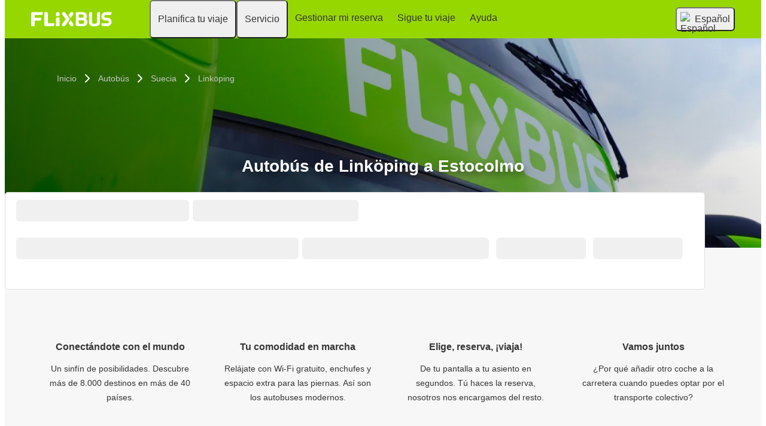

--- FILE ---
content_type: text/html; charset=UTF-8
request_url: https://www.flixbus.es/rutas/linkoping-estocolmo
body_size: 15805
content:

    
    
    
    
    
    

    
<!DOCTYPE html>






<html lang='es-es' class="flix-theme-default">

<head>
    
    <meta charset="utf-8"/>
    <meta name="viewport" content="width=device-width,minimum-scale=1"/>
    <meta name="theme-color" content="#97D700"/>


    <meta name="description" content="✔ Tu ruta entre Linköping y Estocolmo ✔ Wi-Fi, enchufes y aseos, gratis en el autobús ✔ Pago seguro en línea"/>

    <meta name="robots" content="index,follow"/>

    <title>Autobús de Linköping a Estocolmo - Compra billetes baratos</title>

    <link rel="preload" as="script" href="https://cdn-cf.cms.flixbus.com/drupal-assets/goflix-assets/static/bundles/js/abTestHandler.117d61.js"/>

    <script src="https://cdn-cf.cms.flixbus.com/drupal-assets/goflix-assets/static/bundles/js/abTestHandler.117d61.js"></script>

    <link rel="canonical" href="https://www.flixbus.es/rutas/linkoping-estocolmo" />

    
      
        
      
        
      
        
          
            <link rel="alternate" hreflang="ca" href="https://www.flixbus.cat/ruta-bus/linkoping-estocolm"/>
          
        
      
        
          
            <link rel="alternate" hreflang="cs" href="https://www.flixbus.cz/autobusove-spoje/autobus-linkoping-stockholm"/>
          
        
      
        
          
            <link rel="alternate" hreflang="da" href="https://www.flixbus.dk/bus/linkoeping-stockholm"/>
          
        
      
        
          
            <link rel="alternate" hreflang="de" href="https://www.flixbus.de/busverbindung/fernbus-linkoeping-stockholm"/>
          
        
      
        
          
            <link rel="alternate" hreflang="de-at" href="https://www.flixbus.at/busverbindung/fernbus-linkoeping-stockholm"/>
          
        
      
        
          
            <link rel="alternate" hreflang="de-ch" href="https://www.flixbus.ch/busverbindung/fernbus-linkoeping-stockholm"/>
          
        
      
        
      
        
      
        
          
            <link rel="alternate" hreflang="en-us" href="https://www.flixbus.com/bus-routes/bus-linkoping-stockholm"/>
          
        
      
        
          
            <link rel="alternate" hreflang="en-gb" href="https://www.flixbus.co.uk/bus-routes/linkoping-stockholm"/>
          
        
      
        
          
            <link rel="alternate" hreflang="x-default" href="https://global.flixbus.com/bus-routes/bus-linkoping-stockholm"/>
          
        
      
        
          
            <link rel="alternate" hreflang="en-ca" href="https://www.flixbus.ca/bus-routes/linkoping-stockholm"/>
          
        
      
        
      
        
          
            <link rel="alternate" hreflang="en-ie" href="https://www.flixbus.ie/bus-routes/linkoping-stockholm"/>
          
        
      
        
      
        
          
            <link rel="alternate" hreflang="es-es" href="https://www.flixbus.es/rutas/linkoping-estocolmo"/>
          
        
      
        
      
        
      
        
      
        
          
            <link rel="alternate" hreflang="fr" href="https://www.flixbus.fr/voyages-car/linkoping-stockholm"/>
          
        
      
        
          
            <link rel="alternate" hreflang="fr-be" href="https://fr.flixbus.be/voyages-car/linkoping-stockholm"/>
          
        
      
        
          
            <link rel="alternate" hreflang="fr-ch" href="https://fr.flixbus.ch/voyages-car/linkoping-stockholm"/>
          
        
      
        
      
        
      
        
          
            <link rel="alternate" hreflang="it" href="https://www.flixbus.it/tratte-autobus/linkoping-stoccolma"/>
          
        
      
        
      
        
          
            <link rel="alternate" hreflang="lv" href="https://www.flixbus.lv/autobusu-marsruti/linkoping-stokholma"/>
          
        
      
        
          
            <link rel="alternate" hreflang="lt" href="https://www.flixbus.lt/autobusu-marsrutai/linkoping-stokholmas"/>
          
        
      
        
          
            <link rel="alternate" hreflang="hu" href="https://www.flixbus.hu/buszjaratok/linkoeping-stockholm"/>
          
        
      
        
      
        
          
            <link rel="alternate" hreflang="nl" href="https://www.flixbus.nl/bus-reisplanner/bus-linkoping-stockholm"/>
          
        
      
        
          
            <link rel="alternate" hreflang="nl-be" href="https://www.flixbus.be/bus-reisplanner/bus-linkoping-stockholm"/>
          
        
      
        
          
            <link rel="alternate" hreflang="nb" href="https://www.flixbus.no/bussruter/linkoping-stockholm"/>
          
        
      
        
          
            <link rel="alternate" hreflang="pl" href="https://www.flixbus.pl/polaczenia-autobusowe/linkoping-sztokholm"/>
          
        
      
        
          
            <link rel="alternate" hreflang="pt-pt" href="https://www.flixbus.pt/percursos-autocarros/linkoping-estocolmo"/>
          
        
      
        
      
        
          
            <link rel="alternate" hreflang="ro" href="https://www.flixbus.ro/curse/autocar-linkoping-stockholm"/>
          
        
      
        
      
        
          
            <link rel="alternate" hreflang="sk" href="https://www.flixbus.sk/autobusove-spoje/linkoping-stokholm"/>
          
        
      
        
          
            <link rel="alternate" hreflang="sl" href="https://www.flixbus.si/avtobusne-povezave/linkoping-stockholm"/>
          
        
      
        
      
        
      
        
          
            <link rel="alternate" hreflang="sv" href="https://www.flixbus.se/bussresor/linkoeping-stockholm"/>
          
        
      
        
          
            <link rel="alternate" hreflang="tr" href="https://www.flixbus.com.tr/otobus-seferleri/linkoping-stockholm"/>
          
        
      
        
          
            <link rel="alternate" hreflang="uk" href="https://www.flixbus.ua/avtobusni-marshruty/linchepinh-stokholm"/>
          
        
      
        
          
            <link rel="alternate" hreflang="zh-us" href="https://zh-us.flixbus.com/bus-routes/bus-linkoping-stockholm"/>
          
        
      
    

    
    <link
            rel="apple-touch-icon"
            type="image/png"
            sizes="57x57"
            href="https://cdn-cf.cms.flixbus.com/drupal-assets/favicon/flixbus/apple-icon-57x57.png"
    />
    
    <link
            rel="apple-touch-icon"
            type="image/png"
            sizes="60x60"
            href="https://cdn-cf.cms.flixbus.com/drupal-assets/favicon/flixbus/apple-icon-60x60.png"
    />
    
    <link
            rel="apple-touch-icon"
            type="image/png"
            sizes="72x72"
            href="https://cdn-cf.cms.flixbus.com/drupal-assets/favicon/flixbus/apple-icon-72x72.png"
    />
    
    <link
            rel="apple-touch-icon"
            type="image/png"
            sizes="76x76"
            href="https://cdn-cf.cms.flixbus.com/drupal-assets/favicon/flixbus/apple-icon-76x76.png"
    />
    
    <link
            rel="apple-touch-icon"
            type="image/png"
            sizes="114x114"
            href="https://cdn-cf.cms.flixbus.com/drupal-assets/favicon/flixbus/apple-icon-114x114.png"
    />
    
    <link
            rel="apple-touch-icon"
            type="image/png"
            sizes="120x120"
            href="https://cdn-cf.cms.flixbus.com/drupal-assets/favicon/flixbus/apple-icon-120x120.png"
    />
    
    <link
            rel="apple-touch-icon"
            type="image/png"
            sizes="144x144"
            href="https://cdn-cf.cms.flixbus.com/drupal-assets/favicon/flixbus/apple-icon-144x144.png"
    />
    
    <link
            rel="apple-touch-icon"
            type="image/png"
            sizes="152x152"
            href="https://cdn-cf.cms.flixbus.com/drupal-assets/favicon/flixbus/apple-icon-152x152.png"
    />
    
    <link
            rel="apple-touch-icon"
            type="image/png"
            sizes="180x180"
            href="https://cdn-cf.cms.flixbus.com/drupal-assets/favicon/flixbus/apple-icon-180x180.png"
    />
    
    <link
            rel="icon"
            type="image/png"
            sizes="192x192"
            href="https://cdn-cf.cms.flixbus.com/drupal-assets/favicon/flixbus/android-icon-192x192.png"
    />
    
    <link
            rel="icon"
            type="image/png"
            sizes="96x96"
            href="https://cdn-cf.cms.flixbus.com/drupal-assets/favicon/flixbus/favicon-96x96.png"
    />
    
    <link
            rel="icon"
            type="image/png"
            sizes="32x32"
            href="https://cdn-cf.cms.flixbus.com/drupal-assets/favicon/flixbus/favicon-32x32.png"
    />
    
    <link
            rel="icon"
            type="image/png"
            sizes="16x16"
            href="https://cdn-cf.cms.flixbus.com/drupal-assets/favicon/flixbus/favicon-16x16.png"
    />
    

    <link rel="preconnect" href="//honeycomb.flixbus.com/"/>
    <link rel="preload" as="style" href="https://honeycomb.flixbus.com/dist/15.3.3/css/honeycomb-fonts.css" crossorigin=""/>
    <link href="https://honeycomb.flixbus.com/dist/15.3.3/css/honeycomb-fonts.css" rel="stylesheet" type="text/css" crossorigin=""/>
    <link rel="stylesheet" href="https://cdn-cf.cms.flixbus.com/drupal-assets/goflix-assets/static/bundles/css/city_connection.3eef52.css"/>
    <script src="https://cdn-cf.cms.flixbus.com/drupal-assets/goflix-assets/static/bundles/js/main.bbdbb0.js"></script>

    
      <script src="/assets/uc/cc.js"></script>
    

    <script>
      const isUEFA =  false 
      const style = document.createElement('style');
      let cssToAppend = '';
      if (isUEFA) {
        cssToAppend += `
              .uefa-margin {
                padding-top: var(--flix-spacing-4);
              }
            `;
      }
      style.innerHTML = cssToAppend;
      document.head.appendChild(style);
    </script>

</head>
<body class="flix-main-wrapper">


















































































































<header class="flix-header flix-header--unfixed">
    <div class="flix-header__inner">

        <div class="flix-header-skip-links">
            <a class="flix-skip-link" href="#main-content">
                Saltar al contenido principal
            </a>
        </div>

        <div class="flix-header-brand ">
            <a class="flix-header-brand__link" href="/" onclick="emitMainNavigationClickEvent('Logo')" aria-label="flixbus home graphic logo link">
            <img class="flix-header-brand__img" alt="" src="https://cdn-cf.cms.flixbus.com/drupal-assets/logos/flixbus.png" />
            </a>
        </div>


        <nav class="flix-header-nav" aria-label="Main">
            <ul class="flix-header-nav__list">
                
                
                
                <li class="flix-header-nav__item">
                    <button type="button" class="flix-header-nav__link" data-dropdown="Planifica_tu_viaje"
                            data-event="hover">
                        <span class="flix-header-nav__text">Planifica tu viaje</span>
                    </button>
                    <ul id="Planifica_tu_viaje" class="flix-header-nav-subnav" hidden="">
                        
                        <li class="flix-header-nav-subnav__item">
                            <a class="flix-header-nav-subnav__link" href="/rutas"
                               onclick="emitMainNavigationClickEvent(&#34;Mapa de rutas&#34;)">
                                <span class="flix-header-nav-subnav__text">Mapa de rutas</span>
                            </a>
                        </li>
                        
                        <li class="flix-header-nav-subnav__item">
                            <a class="flix-header-nav-subnav__link" href="/autobuses"
                               onclick="emitMainNavigationClickEvent(&#34;Horarios y paradas&#34;)">
                                <span class="flix-header-nav-subnav__text">Horarios y paradas</span>
                            </a>
                        </li>
                        
                    </ul>
                </li>
                
                
                
                <li class="flix-header-nav__item">
                    <button type="button" class="flix-header-nav__link" data-dropdown="Servicio"
                            data-event="hover">
                        <span class="flix-header-nav__text">Servicio</span>
                    </button>
                    <ul id="Servicio" class="flix-header-nav-subnav" hidden="">
                        
                        <li class="flix-header-nav-subnav__item">
                            <a class="flix-header-nav-subnav__link" href="/servicio"
                               onclick="emitMainNavigationClickEvent(&#34;Todos los servicios&#34;)">
                                <span class="flix-header-nav-subnav__text">Todos los servicios</span>
                            </a>
                        </li>
                        
                        <li class="flix-header-nav-subnav__item">
                            <a class="flix-header-nav-subnav__link" href="/servicio/servicios-a-bordo"
                               onclick="emitMainNavigationClickEvent(&#34;En autobuses&#34;)">
                                <span class="flix-header-nav-subnav__text">En autobuses</span>
                            </a>
                        </li>
                        
                        <li class="flix-header-nav-subnav__item">
                            <a class="flix-header-nav-subnav__link" href="/empresa/satisfaccion-cliente"
                               onclick="emitMainNavigationClickEvent(&#34;Satisfacción del cliente&#34;)">
                                <span class="flix-header-nav-subnav__text">Satisfacción del cliente</span>
                            </a>
                        </li>
                        
                        <li class="flix-header-nav-subnav__item">
                            <a class="flix-header-nav-subnav__link" href="/empresa/medio-ambiente"
                               onclick="emitMainNavigationClickEvent(&#34;Desarrollo sostenible&#34;)">
                                <span class="flix-header-nav-subnav__text">Desarrollo sostenible</span>
                            </a>
                        </li>
                        
                    </ul>
                </li>
                
                
                
                <li class="flix-header-nav__item">
                    <a class="flix-header-nav__link" href="https://shop.flixbus.es/rebooking/login"
                       onclick="emitMainNavigationClickEvent(&#34;Gestionar mi reserva&#34;)">
                        <span class="flix-header-nav__text">Gestionar mi reserva</span>
                    </a>
                </li>
                
                
                
                <li class="flix-header-nav__item">
                    <a class="flix-header-nav__link" href="/track"
                       onclick="emitMainNavigationClickEvent(&#34;Sigue tu viaje&#34;)">
                        <span class="flix-header-nav__text">Sigue tu viaje</span>
                    </a>
                </li>
                
                
                
                <li class="flix-header-nav__item">
                    <a class="flix-header-nav__link" href="https://help.flixbus.com/s/?language=es"
                       onclick="emitMainNavigationClickEvent(&#34;Ayuda&#34;)">
                        <span class="flix-header-nav__text">Ayuda</span>
                    </a>
                </li>
                
                
                
            </ul>
        </nav>

        <div class="flix-header-burger-menu">
            <button type="button" aria-label="Open main site navigation"
                    onclick="togglePanel()"
                    id="open-burger-menu-button"
                    class="flix-header-burger-menu__toggle flix-btn flix-btn--link flix-btn--square flix-btn--md"
                    aria-controls="menu-panel" aria-expanded="false"></button>
            <div id="menu-panel" class="flix-header-burger-menu__panel" hidden="">
                <button type="button" aria-label="Close main site navigation"
                        id="close-burger-menu-button"
                        class="flix-header-burger-menu__toggle flix-btn flix-btn--link flix-btn--square flix-btn--md"
                        aria-controls="menu-panel" onclick="togglePanel()" aria-expanded="true"></button>

                <nav class="flix-header-burger-menu__nav" aria-label="Main">
                    <ul class="flix-header-burger-menu__list">

                        
                        
                        
                        <li class="flix-header-burger-menu__item">
                            <button type="button" class="flix-header-burger-menu__link"
                                    data-dropdown="Planifica_tu_viaje_Mobile" data-event="click">
                                <span class="flix-header-burger-menu__text">Planifica tu viaje</span>
                            </button>
                            <ul id="Planifica_tu_viaje_Mobile" class="flix-header-burger-menu-subnav" hidden="">
                                
                                <li class="flix-header-burger-menu-subnav__item">
                                    <a class="flix-header-burger-menu-subnav__link" href="/rutas" onclick="emitMainNavigationClickEvent(&#34;Mapa de rutas&#34;)">
                                        <span class="flix-header-burger-menu__text">Mapa de rutas</span>
                                    </a>
                                </li>
                                
                                <li class="flix-header-burger-menu-subnav__item">
                                    <a class="flix-header-burger-menu-subnav__link" href="/autobuses" onclick="emitMainNavigationClickEvent(&#34;Horarios y paradas&#34;)">
                                        <span class="flix-header-burger-menu__text">Horarios y paradas</span>
                                    </a>
                                </li>
                                
                            </ul>
                        </li>
                        
                        
                        
                        <li class="flix-header-burger-menu__item">
                            <button type="button" class="flix-header-burger-menu__link"
                                    data-dropdown="Servicio_Mobile" data-event="click">
                                <span class="flix-header-burger-menu__text">Servicio</span>
                            </button>
                            <ul id="Servicio_Mobile" class="flix-header-burger-menu-subnav" hidden="">
                                
                                <li class="flix-header-burger-menu-subnav__item">
                                    <a class="flix-header-burger-menu-subnav__link" href="/servicio" onclick="emitMainNavigationClickEvent(&#34;Todos los servicios&#34;)">
                                        <span class="flix-header-burger-menu__text">Todos los servicios</span>
                                    </a>
                                </li>
                                
                                <li class="flix-header-burger-menu-subnav__item">
                                    <a class="flix-header-burger-menu-subnav__link" href="/servicio/servicios-a-bordo" onclick="emitMainNavigationClickEvent(&#34;En autobuses&#34;)">
                                        <span class="flix-header-burger-menu__text">En autobuses</span>
                                    </a>
                                </li>
                                
                                <li class="flix-header-burger-menu-subnav__item">
                                    <a class="flix-header-burger-menu-subnav__link" href="/empresa/satisfaccion-cliente" onclick="emitMainNavigationClickEvent(&#34;Satisfacción del cliente&#34;)">
                                        <span class="flix-header-burger-menu__text">Satisfacción del cliente</span>
                                    </a>
                                </li>
                                
                                <li class="flix-header-burger-menu-subnav__item">
                                    <a class="flix-header-burger-menu-subnav__link" href="/empresa/medio-ambiente" onclick="emitMainNavigationClickEvent(&#34;Desarrollo sostenible&#34;)">
                                        <span class="flix-header-burger-menu__text">Desarrollo sostenible</span>
                                    </a>
                                </li>
                                
                            </ul>
                        </li>
                        
                        
                        
                        <li class="flix-header-burger-menu__item">
                            <a class="flix-header-burger-menu__link" href="https://shop.flixbus.es/rebooking/login"
                               onclick="emitMainNavigationClickEvent(&#34;Gestionar mi reserva&#34;)">
                                <span class="flix-header-burger-menu__text">Gestionar mi reserva</span>
                            </a>
                        </li>
                        
                        
                        
                        <li class="flix-header-burger-menu__item">
                            <a class="flix-header-burger-menu__link" href="/track"
                               onclick="emitMainNavigationClickEvent(&#34;Sigue tu viaje&#34;)">
                                <span class="flix-header-burger-menu__text">Sigue tu viaje</span>
                            </a>
                        </li>
                        
                        
                        
                        <li class="flix-header-burger-menu__item">
                            <a class="flix-header-burger-menu__link" href="https://help.flixbus.com/s/?language=es"
                               onclick="emitMainNavigationClickEvent(&#34;Ayuda&#34;)">
                                <span class="flix-header-burger-menu__text">Ayuda</span>
                            </a>
                        </li>
                        
                        
                        
                        <li class="flix-header-burger-menu__item" id="last-focus-mobile-nav">
                            <button type="button" class="flix-header-burger-menu__link flix-language-switcher__toggle" data-popup="language-selection-popup" data-firstfocusable="close-button" data-lastfocusable="last-focusable-item">
                                <img class="flix-language-switcher__flag" data-lazyload-src="https://cdn-cf.cms.flixbus.com/drupal-assets/flags/es.min.svg" src="" alt="Español"/>
                                Español
                                <span class="flix-sr-only">Open language selection</span>
                            </button>
                        </li>

                    </ul>
                </nav>

            </div>
            <div onclick="togglePanel()" class="flix-header-burger-menu__overlay flix-overlay"></div>
        </div>


        <div class="flix-header-widgets">
            <div class="flix-language-switcher">
                <button type="button" class="flix-language-switcher__toggle" data-popup="language-selection-popup" data-firstfocusable="close-button" data-lastfocusable="last-focusable-item">
                    <img class="flix-language-switcher__flag" data-lazyload-src="https://cdn-cf.cms.flixbus.com/drupal-assets/flags/es.min.svg" src="" alt="Español"/>
                    Español
                    <span class="flix-sr-only">Open language selection</span>
                </button>
            </div>
        </div>
    </div>
</header>


<div id="language-selection-popup" class="flix-language-switcher-popup" aria-label="Language selection" hidden="">
    <div class="flix-language-switcher-popup__body">
        <button type="button" id="close-button" aria-label="Close language selection" class="flix-language-switcher-popup__close flix-btn flix-btn--square flix-btn--sm flix-btn--link"></button>

        <section aria-labelledby="all-domains" class="flix-language-switcher-popup__region flix-language-switcher-popup__region--columns">
            <ul class="flix-language-switcher-popup__list">
                
                
                <li class="flix-language-switcher-popup__item">
                    <a class="flix-language-switcher-popup__link" id="" lang="bg" onclick="emitLanguageSwitcherClickEvent(&#34;bg&#34;)" href="//www.flixbus.bg">
                        <img class="flix-language-switcher__flag" data-lazyload-src="https://cdn-cf.cms.flixbus.com/drupal-assets/flags/bg.min.svg" src="" alt="Български"/>
                        Български
                    </a>
                </li>
                
                
                
                <li class="flix-language-switcher-popup__item">
                    <a class="flix-language-switcher-popup__link" id="" lang="bs" onclick="emitLanguageSwitcherClickEvent(&#34;bs&#34;)" href="//www.flixbus.ba">
                        <img class="flix-language-switcher__flag" data-lazyload-src="https://cdn-cf.cms.flixbus.com/drupal-assets/flags/bs.min.svg" src="" alt="Bosanski"/>
                        Bosanski
                    </a>
                </li>
                
                
                
                <li class="flix-language-switcher-popup__item">
                    <a class="flix-language-switcher-popup__link" id="" lang="ca" onclick="emitLanguageSwitcherClickEvent(&#34;ca&#34;)" href="//www.flixbus.cat/ruta-bus/linkoping-estocolm">
                        <img class="flix-language-switcher__flag" data-lazyload-src="https://cdn-cf.cms.flixbus.com/drupal-assets/flags/ca.min.svg" src="" alt="Català"/>
                        Català
                    </a>
                </li>
                
                
                
                <li class="flix-language-switcher-popup__item">
                    <a class="flix-language-switcher-popup__link" id="" lang="cs" onclick="emitLanguageSwitcherClickEvent(&#34;cs&#34;)" href="//www.flixbus.cz/autobusove-spoje/autobus-linkoping-stockholm">
                        <img class="flix-language-switcher__flag" data-lazyload-src="https://cdn-cf.cms.flixbus.com/drupal-assets/flags/cs.min.svg" src="" alt="Čeština"/>
                        Čeština
                    </a>
                </li>
                
                
                
                <li class="flix-language-switcher-popup__item">
                    <a class="flix-language-switcher-popup__link" id="" lang="da" onclick="emitLanguageSwitcherClickEvent(&#34;da&#34;)" href="//www.flixbus.dk/bus/linkoeping-stockholm">
                        <img class="flix-language-switcher__flag" data-lazyload-src="https://cdn-cf.cms.flixbus.com/drupal-assets/flags/da.min.svg" src="" alt="Dansk"/>
                        Dansk
                    </a>
                </li>
                
                
                
                <li class="flix-language-switcher-popup__item">
                    <a class="flix-language-switcher-popup__link" id="" lang="de" onclick="emitLanguageSwitcherClickEvent(&#34;de&#34;)" href="//www.flixbus.de/busverbindung/fernbus-linkoeping-stockholm">
                        <img class="flix-language-switcher__flag" data-lazyload-src="https://cdn-cf.cms.flixbus.com/drupal-assets/flags/de.min.svg" src="" alt="Deutsch"/>
                        Deutsch
                    </a>
                </li>
                
                
                
                <li class="flix-language-switcher-popup__item">
                    <a class="flix-language-switcher-popup__link" id="" lang="de-at" onclick="emitLanguageSwitcherClickEvent(&#34;de-at&#34;)" href="//www.flixbus.at/busverbindung/fernbus-linkoeping-stockholm">
                        <img class="flix-language-switcher__flag" data-lazyload-src="https://cdn-cf.cms.flixbus.com/drupal-assets/flags/de-at.min.svg" src="" alt="Deutsch"/>
                        Deutsch
                    </a>
                </li>
                
                
                
                <li class="flix-language-switcher-popup__item">
                    <a class="flix-language-switcher-popup__link" id="" lang="de-ch" onclick="emitLanguageSwitcherClickEvent(&#34;de-ch&#34;)" href="//www.flixbus.ch/busverbindung/fernbus-linkoeping-stockholm">
                        <img class="flix-language-switcher__flag" data-lazyload-src="https://cdn-cf.cms.flixbus.com/drupal-assets/flags/de-ch.min.svg" src="" alt="Deutsch"/>
                        Deutsch
                    </a>
                </li>
                
                
                
                <li class="flix-language-switcher-popup__item">
                    <a class="flix-language-switcher-popup__link" id="" lang="et" onclick="emitLanguageSwitcherClickEvent(&#34;et&#34;)" href="//www.flixbus.ee">
                        <img class="flix-language-switcher__flag" data-lazyload-src="https://cdn-cf.cms.flixbus.com/drupal-assets/flags/et.min.svg" src="" alt="Eesti"/>
                        Eesti
                    </a>
                </li>
                
                
                
                <li class="flix-language-switcher-popup__item">
                    <a class="flix-language-switcher-popup__link" id="" lang="el" onclick="emitLanguageSwitcherClickEvent(&#34;el&#34;)" href="//www.flixbus.gr">
                        <img class="flix-language-switcher__flag" data-lazyload-src="https://cdn-cf.cms.flixbus.com/drupal-assets/flags/el.min.svg" src="" alt="Ελληνικά"/>
                        Ελληνικά
                    </a>
                </li>
                
                
                
                <li class="flix-language-switcher-popup__item">
                    <a class="flix-language-switcher-popup__link" id="" lang="en-us" onclick="emitLanguageSwitcherClickEvent(&#34;en-us&#34;)" href="//www.flixbus.com/bus-routes/bus-linkoping-stockholm">
                        <img class="flix-language-switcher__flag" data-lazyload-src="https://cdn-cf.cms.flixbus.com/drupal-assets/flags/en-us.min.svg" src="" alt="English"/>
                        English
                    </a>
                </li>
                
                
                
                <li class="flix-language-switcher-popup__item">
                    <a class="flix-language-switcher-popup__link" id="" lang="en-gb" onclick="emitLanguageSwitcherClickEvent(&#34;en-gb&#34;)" href="//www.flixbus.co.uk/bus-routes/linkoping-stockholm">
                        <img class="flix-language-switcher__flag" data-lazyload-src="https://cdn-cf.cms.flixbus.com/drupal-assets/flags/en-gb.min.svg" src="" alt="English"/>
                        English
                    </a>
                </li>
                
                
                
                <li class="flix-language-switcher-popup__item">
                    <a class="flix-language-switcher-popup__link" id="" lang="en" onclick="emitLanguageSwitcherClickEvent(&#34;en-gl&#34;)" href="//global.flixbus.com/bus-routes/bus-linkoping-stockholm">
                        <img class="flix-language-switcher__flag" data-lazyload-src="https://cdn-cf.cms.flixbus.com/drupal-assets/flags/en-gl.min.svg" src="" alt="English"/>
                        English
                    </a>
                </li>
                
                
                
                <li class="flix-language-switcher-popup__item">
                    <a class="flix-language-switcher-popup__link" id="" lang="en-ca" onclick="emitLanguageSwitcherClickEvent(&#34;en-ca&#34;)" href="//www.flixbus.ca/bus-routes/linkoping-stockholm">
                        <img class="flix-language-switcher__flag" data-lazyload-src="https://cdn-cf.cms.flixbus.com/drupal-assets/flags/en-ca.min.svg" src="" alt="English"/>
                        English
                    </a>
                </li>
                
                
                
                <li class="flix-language-switcher-popup__item">
                    <a class="flix-language-switcher-popup__link" id="" lang="en-in" onclick="emitLanguageSwitcherClickEvent(&#34;en-in&#34;)" href="//www.flixbus.in">
                        <img class="flix-language-switcher__flag" data-lazyload-src="https://cdn-cf.cms.flixbus.com/drupal-assets/flags/en-in.min.svg" src="" alt="English"/>
                        English
                    </a>
                </li>
                
                
                
                <li class="flix-language-switcher-popup__item">
                    <a class="flix-language-switcher-popup__link" id="" lang="en-ie" onclick="emitLanguageSwitcherClickEvent(&#34;en-ie&#34;)" href="//www.flixbus.ie/bus-routes/linkoping-stockholm">
                        <img class="flix-language-switcher__flag" data-lazyload-src="https://cdn-cf.cms.flixbus.com/drupal-assets/flags/en-ie.min.svg" src="" alt="English"/>
                        English
                    </a>
                </li>
                
                
                
                <li class="flix-language-switcher-popup__item">
                    <a class="flix-language-switcher-popup__link" id="" lang="en-au" onclick="emitLanguageSwitcherClickEvent(&#34;en-au&#34;)" href="//www.flixbus.com.au">
                        <img class="flix-language-switcher__flag" data-lazyload-src="https://cdn-cf.cms.flixbus.com/drupal-assets/flags/en-au.min.svg" src="" alt="English"/>
                        English
                    </a>
                </li>
                
                
                
                <li class="flix-language-switcher-popup__item">
                    <a class="flix-language-switcher-popup__link" id="" onclick="emitLanguageSwitcherClickEvent(&#34;es&#34;)" href="//www.flixbus.es/rutas/linkoping-estocolmo" aria-current="true">
                        <img class="flix-language-switcher__flag" data-lazyload-src="https://cdn-cf.cms.flixbus.com/drupal-assets/flags/es.min.svg" src="" alt="Español"/>
                        Español
                    </a>
                </li>
                
                
                
                <li class="flix-language-switcher-popup__item">
                    <a class="flix-language-switcher-popup__link" id="" lang="es-us" onclick="emitLanguageSwitcherClickEvent(&#34;es-us&#34;)" href="//es-us.flixbus.com">
                        <img class="flix-language-switcher__flag" data-lazyload-src="https://cdn-cf.cms.flixbus.com/drupal-assets/flags/es-us.min.svg" src="" alt="Español"/>
                        Español
                    </a>
                </li>
                
                
                
                <li class="flix-language-switcher-popup__item">
                    <a class="flix-language-switcher-popup__link" id="" lang="es-cl" onclick="emitLanguageSwitcherClickEvent(&#34;es-cl&#34;)" href="//www.flixbus.cl">
                        <img class="flix-language-switcher__flag" data-lazyload-src="https://cdn-cf.cms.flixbus.com/drupal-assets/flags/es-cl.min.svg" src="" alt="Español"/>
                        Español
                    </a>
                </li>
                
                
                
                <li class="flix-language-switcher-popup__item">
                    <a class="flix-language-switcher-popup__link" id="" lang="es-mx" onclick="emitLanguageSwitcherClickEvent(&#34;es-mx&#34;)" href="//www.flix.com.mx">
                        <img class="flix-language-switcher__flag" data-lazyload-src="https://cdn-cf.cms.flixbus.com/drupal-assets/flags/es-mx.min.svg" src="" alt="Español"/>
                        Español
                    </a>
                </li>
                
                
                
                <li class="flix-language-switcher-popup__item">
                    <a class="flix-language-switcher-popup__link" id="" lang="fr" onclick="emitLanguageSwitcherClickEvent(&#34;fr&#34;)" href="//www.flixbus.fr/voyages-car/linkoping-stockholm">
                        <img class="flix-language-switcher__flag" data-lazyload-src="https://cdn-cf.cms.flixbus.com/drupal-assets/flags/fr.min.svg" src="" alt="Français"/>
                        Français
                    </a>
                </li>
                
                
                
                <li class="flix-language-switcher-popup__item">
                    <a class="flix-language-switcher-popup__link" id="" lang="fr-be" onclick="emitLanguageSwitcherClickEvent(&#34;fr-be&#34;)" href="//fr.flixbus.be/voyages-car/linkoping-stockholm">
                        <img class="flix-language-switcher__flag" data-lazyload-src="https://cdn-cf.cms.flixbus.com/drupal-assets/flags/fr-be.min.svg" src="" alt="Français"/>
                        Français
                    </a>
                </li>
                
                
                
                <li class="flix-language-switcher-popup__item">
                    <a class="flix-language-switcher-popup__link" id="" lang="fr-ch" onclick="emitLanguageSwitcherClickEvent(&#34;fr-ch&#34;)" href="//fr.flixbus.ch/voyages-car/linkoping-stockholm">
                        <img class="flix-language-switcher__flag" data-lazyload-src="https://cdn-cf.cms.flixbus.com/drupal-assets/flags/fr-ch.min.svg" src="" alt="Français"/>
                        Français
                    </a>
                </li>
                
                
                
                <li class="flix-language-switcher-popup__item">
                    <a class="flix-language-switcher-popup__link" id="" lang="fr-ca" onclick="emitLanguageSwitcherClickEvent(&#34;fr-ca&#34;)" href="//fr.flixbus.ca">
                        <img class="flix-language-switcher__flag" data-lazyload-src="https://cdn-cf.cms.flixbus.com/drupal-assets/flags/fr-ca.min.svg" src="" alt="Français"/>
                        Français
                    </a>
                </li>
                
                
                
                <li class="flix-language-switcher-popup__item">
                    <a class="flix-language-switcher-popup__link" id="" lang="hr" onclick="emitLanguageSwitcherClickEvent(&#34;hr&#34;)" href="//www.flixbus.hr">
                        <img class="flix-language-switcher__flag" data-lazyload-src="https://cdn-cf.cms.flixbus.com/drupal-assets/flags/hr.min.svg" src="" alt="Hrvatski"/>
                        Hrvatski
                    </a>
                </li>
                
                
                
                <li class="flix-language-switcher-popup__item">
                    <a class="flix-language-switcher-popup__link" id="" lang="it" onclick="emitLanguageSwitcherClickEvent(&#34;it&#34;)" href="//www.flixbus.it/tratte-autobus/linkoping-stoccolma">
                        <img class="flix-language-switcher__flag" data-lazyload-src="https://cdn-cf.cms.flixbus.com/drupal-assets/flags/it.min.svg" src="" alt="Italiano"/>
                        Italiano
                    </a>
                </li>
                
                
                
                <li class="flix-language-switcher-popup__item">
                    <a class="flix-language-switcher-popup__link" id="" lang="it-ch" onclick="emitLanguageSwitcherClickEvent(&#34;it-ch&#34;)" href="//it.flixbus.ch">
                        <img class="flix-language-switcher__flag" data-lazyload-src="https://cdn-cf.cms.flixbus.com/drupal-assets/flags/it-ch.min.svg" src="" alt="Italiano"/>
                        Italiano
                    </a>
                </li>
                
                
                
                <li class="flix-language-switcher-popup__item">
                    <a class="flix-language-switcher-popup__link" id="" lang="lv" onclick="emitLanguageSwitcherClickEvent(&#34;lv&#34;)" href="//www.flixbus.lv/autobusu-marsruti/linkoping-stokholma">
                        <img class="flix-language-switcher__flag" data-lazyload-src="https://cdn-cf.cms.flixbus.com/drupal-assets/flags/lv.min.svg" src="" alt="Latviešu"/>
                        Latviešu
                    </a>
                </li>
                
                
                
                <li class="flix-language-switcher-popup__item">
                    <a class="flix-language-switcher-popup__link" id="" lang="lt" onclick="emitLanguageSwitcherClickEvent(&#34;lt&#34;)" href="//www.flixbus.lt/autobusu-marsrutai/linkoping-stokholmas">
                        <img class="flix-language-switcher__flag" data-lazyload-src="https://cdn-cf.cms.flixbus.com/drupal-assets/flags/lt.min.svg" src="" alt="Lietuvių"/>
                        Lietuvių
                    </a>
                </li>
                
                
                
                <li class="flix-language-switcher-popup__item">
                    <a class="flix-language-switcher-popup__link" id="" lang="hu" onclick="emitLanguageSwitcherClickEvent(&#34;hu&#34;)" href="//www.flixbus.hu/buszjaratok/linkoeping-stockholm">
                        <img class="flix-language-switcher__flag" data-lazyload-src="https://cdn-cf.cms.flixbus.com/drupal-assets/flags/hu.min.svg" src="" alt="Magyar"/>
                        Magyar
                    </a>
                </li>
                
                
                
                <li class="flix-language-switcher-popup__item">
                    <a class="flix-language-switcher-popup__link" id="" lang="mk" onclick="emitLanguageSwitcherClickEvent(&#34;mk&#34;)" href="//www.flixbus.mk">
                        <img class="flix-language-switcher__flag" data-lazyload-src="https://cdn-cf.cms.flixbus.com/drupal-assets/flags/mk.min.svg" src="" alt="Македонски"/>
                        Македонски
                    </a>
                </li>
                
                
                
                <li class="flix-language-switcher-popup__item">
                    <a class="flix-language-switcher-popup__link" id="" lang="nl" onclick="emitLanguageSwitcherClickEvent(&#34;nl&#34;)" href="//www.flixbus.nl/bus-reisplanner/bus-linkoping-stockholm">
                        <img class="flix-language-switcher__flag" data-lazyload-src="https://cdn-cf.cms.flixbus.com/drupal-assets/flags/nl.min.svg" src="" alt="Nederlands"/>
                        Nederlands
                    </a>
                </li>
                
                
                
                <li class="flix-language-switcher-popup__item">
                    <a class="flix-language-switcher-popup__link" id="" lang="nl-be" onclick="emitLanguageSwitcherClickEvent(&#34;nl-be&#34;)" href="//www.flixbus.be/bus-reisplanner/bus-linkoping-stockholm">
                        <img class="flix-language-switcher__flag" data-lazyload-src="https://cdn-cf.cms.flixbus.com/drupal-assets/flags/nl-be.min.svg" src="" alt="Nederlands"/>
                        Nederlands
                    </a>
                </li>
                
                
                
                <li class="flix-language-switcher-popup__item">
                    <a class="flix-language-switcher-popup__link" id="" lang="nb" onclick="emitLanguageSwitcherClickEvent(&#34;nb&#34;)" href="//www.flixbus.no/bussruter/linkoping-stockholm">
                        <img class="flix-language-switcher__flag" data-lazyload-src="https://cdn-cf.cms.flixbus.com/drupal-assets/flags/nb.min.svg" src="" alt="Norsk (bokmål)"/>
                        Norsk (bokmål)
                    </a>
                </li>
                
                
                
                <li class="flix-language-switcher-popup__item">
                    <a class="flix-language-switcher-popup__link" id="" lang="pl" onclick="emitLanguageSwitcherClickEvent(&#34;pl&#34;)" href="//www.flixbus.pl/polaczenia-autobusowe/linkoping-sztokholm">
                        <img class="flix-language-switcher__flag" data-lazyload-src="https://cdn-cf.cms.flixbus.com/drupal-assets/flags/pl.min.svg" src="" alt="Polski"/>
                        Polski
                    </a>
                </li>
                
                
                
                <li class="flix-language-switcher-popup__item">
                    <a class="flix-language-switcher-popup__link" id="" lang="pt-pt" onclick="emitLanguageSwitcherClickEvent(&#34;pt-pt&#34;)" href="//www.flixbus.pt/percursos-autocarros/linkoping-estocolmo">
                        <img class="flix-language-switcher__flag" data-lazyload-src="https://cdn-cf.cms.flixbus.com/drupal-assets/flags/pt-pt.min.svg" src="" alt="Português"/>
                        Português
                    </a>
                </li>
                
                
                
                <li class="flix-language-switcher-popup__item">
                    <a class="flix-language-switcher-popup__link" id="" lang="pt-br" onclick="emitLanguageSwitcherClickEvent(&#34;pt-br&#34;)" href="//www.flixbus.com.br">
                        <img class="flix-language-switcher__flag" data-lazyload-src="https://cdn-cf.cms.flixbus.com/drupal-assets/flags/pt-br.min.svg" src="" alt="Português"/>
                        Português
                    </a>
                </li>
                
                
                
                <li class="flix-language-switcher-popup__item">
                    <a class="flix-language-switcher-popup__link" id="" lang="ro" onclick="emitLanguageSwitcherClickEvent(&#34;ro&#34;)" href="//www.flixbus.ro/curse/autocar-linkoping-stockholm">
                        <img class="flix-language-switcher__flag" data-lazyload-src="https://cdn-cf.cms.flixbus.com/drupal-assets/flags/ro.min.svg" src="" alt="Română"/>
                        Română
                    </a>
                </li>
                
                
                
                <li class="flix-language-switcher-popup__item">
                    <a class="flix-language-switcher-popup__link" id="" lang="sq" onclick="emitLanguageSwitcherClickEvent(&#34;sq&#34;)" href="//www.flixbus.al">
                        <img class="flix-language-switcher__flag" data-lazyload-src="https://cdn-cf.cms.flixbus.com/drupal-assets/flags/sq.min.svg" src="" alt="Shqip"/>
                        Shqip
                    </a>
                </li>
                
                
                
                <li class="flix-language-switcher-popup__item">
                    <a class="flix-language-switcher-popup__link" id="" lang="sk" onclick="emitLanguageSwitcherClickEvent(&#34;sk&#34;)" href="//www.flixbus.sk/autobusove-spoje/linkoping-stokholm">
                        <img class="flix-language-switcher__flag" data-lazyload-src="https://cdn-cf.cms.flixbus.com/drupal-assets/flags/sk.min.svg" src="" alt="Slovenčina"/>
                        Slovenčina
                    </a>
                </li>
                
                
                
                <li class="flix-language-switcher-popup__item">
                    <a class="flix-language-switcher-popup__link" id="" lang="sl" onclick="emitLanguageSwitcherClickEvent(&#34;sl&#34;)" href="//www.flixbus.si/avtobusne-povezave/linkoping-stockholm">
                        <img class="flix-language-switcher__flag" data-lazyload-src="https://cdn-cf.cms.flixbus.com/drupal-assets/flags/sl.min.svg" src="" alt="Slovenščina"/>
                        Slovenščina
                    </a>
                </li>
                
                
                
                <li class="flix-language-switcher-popup__item">
                    <a class="flix-language-switcher-popup__link" id="" lang="sr" onclick="emitLanguageSwitcherClickEvent(&#34;sr&#34;)" href="//www.flixbus.rs">
                        <img class="flix-language-switcher__flag" data-lazyload-src="https://cdn-cf.cms.flixbus.com/drupal-assets/flags/sr.min.svg" src="" alt="Srpski"/>
                        Srpski
                    </a>
                </li>
                
                
                
                <li class="flix-language-switcher-popup__item">
                    <a class="flix-language-switcher-popup__link" id="" lang="fi" onclick="emitLanguageSwitcherClickEvent(&#34;fi&#34;)" href="//www.flixbus.fi">
                        <img class="flix-language-switcher__flag" data-lazyload-src="https://cdn-cf.cms.flixbus.com/drupal-assets/flags/fi.min.svg" src="" alt="Suomi"/>
                        Suomi
                    </a>
                </li>
                
                
                
                <li class="flix-language-switcher-popup__item">
                    <a class="flix-language-switcher-popup__link" id="" lang="sv" onclick="emitLanguageSwitcherClickEvent(&#34;sv&#34;)" href="//www.flixbus.se/bussresor/linkoeping-stockholm">
                        <img class="flix-language-switcher__flag" data-lazyload-src="https://cdn-cf.cms.flixbus.com/drupal-assets/flags/sv.min.svg" src="" alt="Svenska"/>
                        Svenska
                    </a>
                </li>
                
                
                
                <li class="flix-language-switcher-popup__item">
                    <a class="flix-language-switcher-popup__link" id="" lang="tr" onclick="emitLanguageSwitcherClickEvent(&#34;tr&#34;)" href="//www.flixbus.com.tr/otobus-seferleri/linkoping-stockholm">
                        <img class="flix-language-switcher__flag" data-lazyload-src="https://cdn-cf.cms.flixbus.com/drupal-assets/flags/tr.min.svg" src="" alt="Türkçe"/>
                        Türkçe
                    </a>
                </li>
                
                
                
                <li class="flix-language-switcher-popup__item">
                    <a class="flix-language-switcher-popup__link" id="" lang="uk" onclick="emitLanguageSwitcherClickEvent(&#34;uk&#34;)" href="//www.flixbus.ua/avtobusni-marshruty/linchepinh-stokholm">
                        <img class="flix-language-switcher__flag" data-lazyload-src="https://cdn-cf.cms.flixbus.com/drupal-assets/flags/uk.min.svg" src="" alt="Українська"/>
                        Українська
                    </a>
                </li>
                
                
                
                <li class="flix-language-switcher-popup__item">
                    <a class="flix-language-switcher-popup__link" id="last-focusable-item" lang="zh-us" onclick="emitLanguageSwitcherClickEvent(&#34;zh-us&#34;)" href="//zh-us.flixbus.com/bus-routes/bus-linkoping-stockholm">
                        <img class="flix-language-switcher__flag" data-lazyload-src="https://cdn-cf.cms.flixbus.com/drupal-assets/flags/zh-us.min.svg" src="" alt="中文"/>
                        中文
                    </a>
                </li>
                
                
            </ul>
        </section>
    </div>
    <div onclick="handleLangSwitcherClose()" class="flix-overlay"></div>
</div>




    <main id="main-content">
    <script>
      abTestHandler();
    </script>
    












<section class="city-connection-hero">
    


    
        

<script type="application/ld+json">
    {
        "@context": "https://schema.org",
        "@type": "BreadcrumbList",
        "itemListElement": [
            
            
            {
            "@type": "ListItem",
            "position":  1 ,
            "name": "Inicio",
            "item": "https://www.flixbus.es/"
            },
            
            
            
            {
            "@type": "ListItem",
            "position":  2 ,
            "name": "Autobús",
            "item": "https://www.flixbus.es/autobuses"
            },
            
            
            
            {
            "@type": "ListItem",
            "position":  3 ,
            "name": "Suecia",
            "item": "https://www.flixbus.es/autobuses/suecia"
            },
            
            
            
            {
            "@type": "ListItem",
            "position":  4 ,
            "name": "Linköping",
            "item": "https://www.flixbus.es/autobuses/linkoping"
            },
            
            
            
            {
            "@type": "ListItem",
            "position":  5 ,
            "name": "Linköping - Estocolmo"
            }
            
            
        ]
    }
</script>

<div class="breadcrumbs flix-theme-dark">
    <div class="flix-page-container">
        <nav aria-label="Breadcrumb">
            <ol class="flix-breadcrumbs">
                
                
                
                <li class="flix-breadcrumbs__item breadcrumbs--item">
                    
                    <a class="flix-breadcrumbs__link breadcrumbs--link" title="Inicio" href="/">Inicio</a>
                    
                </li>
                
                <li class="flix-breadcrumbs__item breadcrumbs--item">
                    
                    <a class="flix-breadcrumbs__link breadcrumbs--link" title="Autobús" href="/autobuses">Autobús</a>
                    
                </li>
                
                <li class="flix-breadcrumbs__item breadcrumbs--item">
                    
                    <a class="flix-breadcrumbs__link breadcrumbs--link" title="Suecia" href="/autobuses/suecia">Suecia</a>
                    
                </li>
                
                <li class="flix-breadcrumbs__item breadcrumbs--item">
                    
                    <a class="flix-breadcrumbs__link breadcrumbs--link" title="Linköping" href="/autobuses/linkoping">Linköping</a>
                    
                </li>
                
            </ol>
        </nav>
    </div>
</div>

    

    <img
        src="https://cdn-cf.cms.flixbus.com/drupal-assets/2023-02/flixbus-lpg-hero_0.jpeg"
        srcset="https://cdn-cf.cms.flixbus.com/drupal-assets/styles/hero_image_600w/s3/2023-02/flixbus-lpg-hero_0.jpeg.webp 600w, https://cdn-cf.cms.flixbus.com/drupal-assets/styles/hero_image_1200w/s3/2023-02/flixbus-lpg-hero_0.jpeg.webp 1200w, https://cdn-cf.cms.flixbus.com/drupal-assets/styles/hero_image/s3/2023-02/flixbus-lpg-hero_0.jpeg.webp 1600w"
        sizes="100vw"
        class="city-connection-hero__image"
        alt=""
        loading="eager"
    />

    
        <div class="city-connection-hero__image-shadow"></div>
    

        
        <div class="city-connection-hero__container">
            <h1 class="flix-h1 flix-h1--space-flush city-connection-hero__title">
                Autobús de Linköping a Estocolmo
            </h1>
            
            <span class="city-connection-hero__subtitle">
                    desde 9,48 €
                </span>
            
        </div>
     
    
    

</section>


<div class="search-mask-container ">
    <div id="search-mask-placeholder" class="sm-placeholder-container  flix-grid">
        <div class="flix-col-12 flix-col-6-sm sm-placeholder-padding-0">
            <div class="flix-grid sm-placeholder-padding-0">
                <div class="flix-col-6 sm-placeholder-padding-0">
                    <span class="flix-skeleton flix-skeleton--h-lg"></span>
                </div>
                <div class="flix-col-6">
                    <span class="flix-skeleton flix-skeleton--h-lg"></span>
                </div>
            </div>
        </div>
        <div class="flix-col-12 flix-grid sm-placeholder-padding-0">
            <div class="flix-col-12 flix-col-5-xl sm-placeholder-padding-0">
                <span class="flix-skeleton flix-skeleton--h-lg"></span>
            </div>
            <div class="flix-grid flix-col-7-xl">
                <div class="flix-col-12 flix-col-4-sm flix-col-6-xl">
                    <span class="flix-skeleton flix-skeleton--h-lg"></span>
                </div>
                <div class="flix-col-12 flix-col-4-sm flix-col-3-xl">
                    <span class="flix-skeleton flix-skeleton--h-lg"></span>
                </div>
                <div class="flix-col-12 flix-col-4-sm flix-col-3-xl">
                    <span class="flix-skeleton flix-skeleton--h-lg"></span>
                </div>
                <div class="flix-col-12 flix-hidden-sm flix-hidden-md flix-hidden-lg flix-hidden-xl">
                    <span class="flix-skeleton flix-skeleton--h-lg"></span>
                </div>
            </div>
        </div>
    </div>
    <div id="search-mask-component"></div>
</div>

<script>
    window.addEventListener('load', function () {
        if (typeof injectSearchMask === 'function') {
            injectSearchMask("es", "40e15439-8646-11e6-9066-549f350fcb0c", "40dfdbe7-8646-11e6-9066-549f350fcb0c", "", "https:\/\/shop.flixbus.es", "flixbus");
        } else {
            console.error('injectSearchMask function is not available');
        }
    }, { passive: true });
</script>




    
    

<section class="usp-section">
    <div class="usp-container flix-page-container">
        <div class="flix-grid">
            
            <div class="flix-col-12 flix-col-6-sm flix-col-3-xl">
                <div class="usp-item">
                    <div class="usp-icon-container">
                        <flix-icon name="location" size="6" color="primary" aria-hidden="true"/>
                    </div>
                    <div class="usp-content">
                        <h2 class="flix-h4 usp-title">
                            Conectándote con el mundo
                        </h2>
                        <div class="usp-text">
                            Un sinfín de posibilidades. Descubre más de 8.000 destinos en más de 40 países.
                        </div>
                        
                    </div>
                </div>
            </div>
            
            <div class="flix-col-12 flix-col-6-sm flix-col-3-xl">
                <div class="usp-item">
                    <div class="usp-icon-container">
                        <flix-icon name="bus" size="6" color="primary" aria-hidden="true"/>
                    </div>
                    <div class="usp-content">
                        <h2 class="flix-h4 usp-title">
                            Tu comodidad en marcha
                        </h2>
                        <div class="usp-text">
                            Relájate con Wi-Fi gratuito, enchufes y espacio extra para las piernas. Así son los autobuses modernos.
                        </div>
                        
                    </div>
                </div>
            </div>
            
            <div class="flix-col-12 flix-col-6-sm flix-col-3-xl">
                <div class="usp-item">
                    <div class="usp-icon-container">
                        <flix-icon name="desktop-phone" size="6" color="primary" aria-hidden="true"/>
                    </div>
                    <div class="usp-content">
                        <h2 class="flix-h4 usp-title">
                            Elige, reserva, ¡viaja!
                        </h2>
                        <div class="usp-text">
                            De tu pantalla a tu asiento en segundos. Tú haces la reserva, nosotros nos encargamos del resto.
                        </div>
                        
                    </div>
                </div>
            </div>
            
            <div class="flix-col-12 flix-col-6-sm flix-col-3-xl">
                <div class="usp-item">
                    <div class="usp-icon-container">
                        <flix-icon name="group" size="6" color="primary" aria-hidden="true"/>
                    </div>
                    <div class="usp-content">
                        <h2 class="flix-h4 usp-title">
                            Vamos juntos
                        </h2>
                        <div class="usp-text">
                            ¿Por qué añadir otro coche a la carretera cuando puedes optar por el transporte colectivo?
                        </div>
                        
                    </div>
                </div>
            </div>
            
        </div>

    </div>
</section>


    
         







<div class="social-proof">
  <hr class="flix-divider social-proof__divider">
  <div class="social-proof__container flix-page-container">
    <p
      class="social-proof__text"
      data-main-string="Principal opción de viaje para {numberOfPeople} en 2024."
      data-secondary-string="más de 90 millones de personas"
    ></p>
    <div class="social-proof__logos">
      
        
        <img src="https://cdn-cf.cms.flixbus.com/drupal-assets/social-proof-logos/flixbus-greyscale-70.svg" alt="" class="social-proof__logo" data-logo-id="flixbus" />
        
      
        
        <img src="https://cdn-cf.cms.flixbus.com/drupal-assets/social-proof-logos/flixtrain-greyscale-70.svg" alt="" class="social-proof__logo" data-logo-id="flixtrain" />
        
      
        
        <img src="https://cdn-cf.cms.flixbus.com/drupal-assets/social-proof-logos/greyhound-greyscale-70.svg" alt="" class="social-proof__logo" data-logo-id="greyhound" />
        
      
        
        <img src="https://cdn-cf.cms.flixbus.com/drupal-assets/social-proof-logos/kamil-greyscale-70.svg" alt="" class="social-proof__logo" data-logo-id="kamil" />
        
      
    </div>
  </div>
</div>



    
    


























    



<section id="trip-overview" class="flix-page-container city-connection-trip-overview-container">
    <div class="city-connection-trip-overview-header">
        <h2 class="city-connection-trip-overview-title" section-title="section-title">Qué esperar de tu viaje</h2>
        <div class="city-connection-trip-overview-subtitle">Opciones rápidas, fáciles y asequibles de Linköping a Estocolmo</div>
    </div>

    
    
    <div id="trip-cards" class="city-connection-trip-overview-cards city-connection-trip-overview-cards-row">
        
        
        
        
        <div
            class="city-connection-trip-overview-card city-connection-trip-overview-card--flix ">
            <div class="city-connection-trip-overview-card-details">
                <div
                    class="city-connection-trip-overview-card-title-details">
                    
                    <h4 class="city-connection-trip-overview-card-subtitle">
                        Duración media del viaje
                    </h4>
                    <h1 class="city-connection-trip-overview-card-title">
                        2h 40min
                    </h1>
                    
                </div>
                
            </div>
            <img class="city-connection-trip-overview-card-icon"
                    data-lazyload-src="https://cdn-cf.cms.flixbus.com/drupal-assets/illustrations/flix/illustration-traveller.avif" alt="Card icon" />
        </div>
        
        
        
        <div
            class="city-connection-trip-overview-card city-connection-trip-overview-card--flix ">
            <div class="city-connection-trip-overview-card-details">
                <div
                    class="city-connection-trip-overview-card-title-details">
                    
                    <h4 class="city-connection-trip-overview-card-subtitle">
                        Distancia media
                    </h4>
                    <h1 class="city-connection-trip-overview-card-title">
                        205 km
                    </h1>
                    
                </div>
                
            </div>
            <img class="city-connection-trip-overview-card-icon"
                    data-lazyload-src="https://cdn-cf.cms.flixbus.com/drupal-assets/illustrations/flix/illustration-distance.avif" alt="Card icon" />
        </div>
        
        
        
        
        
        
    </div>

    
    <div class="city-connection-trip-overview-cards">
        
        
        
        
        
        
        <div
            class="city-connection-trip-overview-card city-connection-trip-overview-card--flix  city-connection-trip-overview-card-link ">
            <div class="city-connection-trip-overview-card-details">
                <div
                    class="city-connection-trip-overview-card-title-details">
                    
                    <h4 class="city-connection-trip-overview-card-subtitle">
                        El viaje más barato
                    </h4>
                    <h1 class="city-connection-trip-overview-card-title">
                        Desde 9,48 €
                    </h1>
                    
                </div>
                
                <div class="city-connection-trip-overview-card-description">
                    
                    
                    <button type="button" class="flix-btn flix-btn--primary city-connection-trip-overview-card-btn " onclick="emitTripOverviewClickEvent('lp_redesign_trip_overview_see_prices_btn'); location.href='https:\/\/shop.flixbus.es\/search?departureCity=40e15439-8646-11e6-9066-549f350fcb0c\u0026arrivalCity=40dfdbe7-8646-11e6-9066-549f350fcb0c\u0026sortBy=order_by.price.asc'">
                        Ver precios
                    </button>
                </div>
                
            </div>
            <img class="city-connection-trip-overview-card-icon"
                    data-lazyload-src="https://cdn-cf.cms.flixbus.com/drupal-assets/illustrations/flix/illustration-tickets.avif" alt="Card icon" />
        </div>
        
        
        
        <div
            class="city-connection-trip-overview-card city-connection-trip-overview-card--flix  city-connection-trip-overview-card-link ">
            <div class="city-connection-trip-overview-card-details">
                <div
                    class="city-connection-trip-overview-card-title-details">
                    
                    <h1 class="city-connection-trip-overview-card-title">
                        6
                    </h1>
                    <h4 class="city-connection-trip-overview-card-subtitle">
                        Promedio de viajes al día
                    </h4>
                    
                </div>
                
                <div class="city-connection-trip-overview-card-description">
                    
                    
                    <button type="button" class="flix-btn flix-btn--primary city-connection-trip-overview-card-btn " onclick="emitTripOverviewClickEvent('lp_redesign_trip_overview_see_trips_button'); location.href='https:\/\/shop.flixbus.es\/search?departureCity=40e15439-8646-11e6-9066-549f350fcb0c\u0026arrivalCity=40dfdbe7-8646-11e6-9066-549f350fcb0c'">
                        Ver viajes
                    </button>
                </div>
                
            </div>
            <img class="city-connection-trip-overview-card-icon"
                    data-lazyload-src="https://cdn-cf.cms.flixbus.com/drupal-assets/illustrations/flix/illustration-bus.avif" alt="Card icon" />
        </div>
        
        
    </div>
    
</section>



<section id="usp-trip-overview">
    




<div id="carousel-slides-overview" class="carousel-overview-slides-container">
  <div class="carousel-overview-slides">
    
    <div class="carousel-overview-slide">
      
      



<div class="usp-trip-overview">
    <div class="flix-icon-frame flix-icon-frame--highlight usp-trip-overview-image">
        <flix-icon aria-hidden="true" name="lock" size="4"></flix-icon>
    </div>
    <div class="usp-trip-overview-title">Pago seguro </div>
    <div class="usp-trip-overview-description"> Utiliza Apple Pay, Visa y tarjetas internacionales </div>

</div>


      
    </div>
    
    <div class="carousel-overview-slide">
      
      



<div class="usp-trip-overview">
    <div class="flix-icon-frame flix-icon-frame--highlight usp-trip-overview-image">
        <flix-icon aria-hidden="true" name="cart" size="4"></flix-icon>
    </div>
    <div class="usp-trip-overview-title">Fácil de comprar </div>
    <div class="usp-trip-overview-description"> Consigue tus billetes online, en nuestra app o en una Flixshop </div>

</div>


      
    </div>
    
    <div class="carousel-overview-slide">
      
      



<div class="usp-trip-overview">
    <div class="flix-icon-frame flix-icon-frame--highlight usp-trip-overview-image">
        <flix-icon aria-hidden="true" name="chat" size="4"></flix-icon>
    </div>
    <div class="usp-trip-overview-title">Atención al cliente </div>
    <div class="usp-trip-overview-description"> Asistencia sin complicaciones desde la reserva hasta el viaje </div>

</div>


      
    </div>
    
  </div>
  <div class="carousel-overview-dots"></div>
</div>

<script>
  handleCarouselSlides( 2 );
</script>


</section>



    




    


<hr class="flix-divider"></hr>
<section class="page-content-wrapper flix-page-container">
    
        <h2 class="section-title">En esta página</h2>
    
    <ul class="page-content-tags">
        
        
        
        <li>
            <a href="#stops-location" class="flix-tag" onclick="emitConnectionTocClickEvent('Stations')">
                <span class="flix-tag__text">Paradas de autobús</span>
            </a>
        </li>
        
        
        <li>
            <a href="#faq-section-top" class="flix-tag" onclick="emitConnectionTocClickEvent('FAQ')">
                <span class="flix-tag__text">FAQ</span>
            </a>
        </li>
        
        
    </ul>
</section>

    <hr class="flix-divider">



    



    







    <section id="stops-location" class="flix-page-container city-connection-stops-container">
        <nav class="flix-nav-horizontal" data-tabs>
            <ul class="flix-nav-horizontal__items city-connection-stops-nav">
                <li class="flix-nav-horizontal__item">
                    <a class="flix-nav-horizontal__link" href="#first-city-content" aria-current="true"
                       onclick="emitConnectionStationTabClickEvent()">
                        Linköping
                    </a>
                </li>
                <li class="flix-nav-horizontal__item">
                    <a class="flix-nav-horizontal__link" href="#second-city-content"
                       onclick="emitConnectionStationTabClickEvent()">
                        Estocolmo
                    </a>
                </li>
            </ul>
        </nav>
        <div class="city-connection-tab-content" data-tabs-content>
            <div id="first-city-content">
                

    
    
    


    <h2 class="section-title">Paradas de autobús en Linköping</h2>
    <div class="flix-text" style="display: flex">
        <flix-icon name="attention" size="4" aria-hidden="true"></flix-icon><span class="stops-location-info-message">Atención: tu billete incluye la dirección más reciente.</span>
    </div>
    <div class="stops-location-content">
       <div class="stops-location-content-map " id="linkoeping"></div>
        <div class="stops-location-content-stops" id="linkoeping-accordions">

            
                <div class="flix-accordion" data-stop-id="9048" aria-expanded="false">
                    <h3 role="button" tabindex="0" class="flix-accordion__title stops-location-content-title" onclick="emitCityStationExpandAccordionClickEvent(&#34;connection&#34;)">
                        <span class="circle-primary"></span>
                        <span class="flix-space-1-right">
                            Linköping (Terminal de Autobuses de Larga Distancia) Parada FlixBus
                        </span>
                        

                    </h3>

                    <div class="flix-accordion__content stops-location-content-accordion">
                        
                            Järnvägsgatan<br>
                        
                            Fjärrbussterminal<br>
                        
                        
                        
                           581 21
                        

                        
                            Linköping
                        
                        
                        <br>
                        Suecia
                        <p>
                            
                            <a class="flix-link" target="_blank"
                               href="https://www.google.com/maps/place/58.418175,15.621091">
                                Ver esta dirección en Google Maps
                            </a>
                            
                        </p>

                        
                        <div class="flix-infobox">
                            <div class="flix-infobox__content">
                                Plataforma de autobuses D2
                            </div>
                        </div>
                        
                        
                        
                    </div>
                </div>
            
                <div class="flix-accordion" data-stop-id="68971" aria-expanded="false">
                    <h3 role="button" tabindex="0" class="flix-accordion__title stops-location-content-title" onclick="emitCityStationExpandAccordionClickEvent(&#34;connection&#34;)">
                        <span class="circle-primary"></span>
                        <span class="flix-space-1-right">
                            Parada de Linköping Comati (Ikea)
                        </span>
                        

                    </h3>

                    <div class="flix-accordion__content stops-location-content-accordion">
                        
                            Ikea, Västra Svedengatan 18<br>
                        
                        
                        
                           58273
                        

                        
                            Linköping
                        
                        
                        <br>
                        Suecia
                        <p>
                            
                            <a class="flix-link" target="_blank"
                               href="https://www.google.com/maps/place/58.433387,15.588598">
                                Ver esta dirección en Google Maps
                            </a>
                            
                        </p>

                        
                        <div class="flix-infobox">
                            <div class="flix-infobox__content">
                                Esta estación es utilizada por un socio del mercado de Flixbus.
                            </div>
                        </div>
                        
                        
                        
                    </div>
                </div>
            
        </div>
    </div>

            </div>
            <div style="display: none" id="second-city-content">
                

    
    
    


    <h2 class="section-title">Paradas de autobús en Estocolmo</h2>
    <div class="flix-text" style="display: flex">
        <flix-icon name="attention" size="4" aria-hidden="true"></flix-icon><span class="stops-location-info-message">Atención: tu billete incluye la dirección más reciente.</span>
    </div>
    <div class="stops-location-content">
       <div class="stops-location-content-map " id="stockholm"></div>
        <div class="stops-location-content-stops" id="stockholm-accordions">

            
                <div class="flix-accordion" data-stop-id="3978" aria-expanded="false">
                    <h3 role="button" tabindex="0" class="flix-accordion__title stops-location-content-title" onclick="emitCityStationExpandAccordionClickEvent(&#34;connection&#34;)">
                        <span class="circle-primary"></span>
                        <span class="flix-space-1-right">
                            Estocolmo (Cityterminalen)
                        </span>
                        

                    </h3>

                    <div class="flix-accordion__content stops-location-content-accordion">
                        
                            Klarabergsviadukten 72<br>
                        
                            Cityterminalen<br>
                        
                        
                        
                           111 64
                        

                        
                            Estocolmo
                        
                        
                        <br>
                        Suecia
                        <p>
                            
                            <a class="flix-link" target="_blank"
                               href="https://www.google.com/maps/place/59.331127,18.056648">
                                Ver esta dirección en Google Maps
                            </a>
                            
                        </p>

                        
                        
                        
                    </div>
                </div>
            
        </div>
    </div>

            </div>
        </div>
    </section>

    <script>
        const mapElement = document.querySelector("#stops-location");
        lazyInit(mapElement, function() {

            const maplibreStyle  = document.createElement("link");
            maplibreStyle.rel = "stylesheet";
            maplibreStyle.href = "https://unpkg.com/maplibre-gl@2.4.0/dist/maplibre-gl.css";
            maplibreStyle.crossOrigin = "";
            document.head.appendChild(maplibreStyle);

            const maplibreScript = document.createElement('script');
            maplibreScript.src = "https://unpkg.com/maplibre-gl@2.4.0/dist/maplibre-gl.js";
            maplibreScript.crossOrigin = "";
            maplibreScript.onload = function maplibreOnLoad() {
                try {
                    handleCityConnectionStopsLocation([{"Key":"9048","Name":"Linköping (Terminal de Autobuses de Larga Distancia) Parada FlixBus","Zip":"581 21","Address":"Järnvägsgatan","AddressCity":"Linköping","AllAddresses":["Järnvägsgatan","Fjärrbussterminal"],"Lat":58.418175,"Lon":15.621091,"Active":0,"MapHref":"https://www.google.com/maps/place/58.418175,15.621091","Info":"Bus platform D2","Description":"Plataforma de autobuses D2","ActiveDescription":"","ActiveLat":0,"ActiveLon":0,"ActiveMapHref":"https://www.google.com/maps/place/0.000000,0.000000","StopType":"","PagePath":"","OfficeHours":null,"Phone":""},{"Key":"68971","Name":"Parada de Linköping Comati (Ikea)","Zip":"58273","Address":"Ikea, Västra Svedengatan 18","AddressCity":"Linköping","AllAddresses":["Ikea, Västra Svedengatan 18"],"Lat":58.433387337882216,"Lon":15.588598181880723,"Active":0,"MapHref":"https://www.google.com/maps/place/58.433387,15.588598","Info":"This station is used by a Flixbus marketplace partner.","Description":"Esta estación es utilizada por un socio del mercado de Flixbus.","ActiveDescription":"","ActiveLat":0,"ActiveLon":0,"ActiveMapHref":"https://www.google.com/maps/place/0.000000,0.000000","StopType":"","PagePath":"","OfficeHours":null,"Phone":""}], [{"Key":"3978","Name":"Estocolmo (Cityterminalen)","Zip":"111 64","Address":"Klarabergsviadukten 72","AddressCity":"Estocolmo","AllAddresses":["Klarabergsviadukten 72","Cityterminalen"],"Lat":59.331127,"Lon":18.056648,"Active":0,"MapHref":"https://www.google.com/maps/place/59.331127,18.056648","Info":"","Description":"","ActiveDescription":"","ActiveLat":0,"ActiveLon":0,"ActiveMapHref":"https://www.google.com/maps/place/0.000000,0.000000","StopType":"","PagePath":"","OfficeHours":null,"Phone":""}], "linkoeping", "stockholm", "connection", "es");
                } catch (e) {
                    console.debug("Error during stops map initialisation");
                }
            };
            document.head.appendChild(maplibreScript);
        });
    </script>



    













<section id="amenities">
  <div class="amenities-container amenities-container-flixbus flix-page-container">
    <div class="amenities-container-title">El mejor servicio a bordo</div>
    <div class="amenities-container-subtitle">Opciones disponibles que puedes encontrar para un viaje más cómodo:</div>

    <div class="amenities-container-content">
      
      <div class="amenities-container-content-item">
        <img class="amenities-container-content-item-icon"
          data-lazyload-src="https://cdn-cf.cms.flixbus.com/drupal-assets/bus-amenities/flixbus/icon-wifi.avif"
          alt="wifi" />
        <div class="amenities-container-content-item-text">
          <div class="amenities-container-content-item-title"> WiFi gratuito</div>
          <div class="amenities-container-content-item-description">Mantente conectado durante tu viaje</div>
        </div>
      </div>
      
      <div class="amenities-container-content-item">
        <img class="amenities-container-content-item-icon"
          data-lazyload-src="https://cdn-cf.cms.flixbus.com/drupal-assets/bus-amenities/flixbus/icon-socket.avif"
          alt="socket" />
        <div class="amenities-container-content-item-text">
          <div class="amenities-container-content-item-title"> Tomas de corriente</div>
          <div class="amenities-container-content-item-description">Mantén tus dispositivos cargados mientras te desplazas</div>
        </div>
      </div>
      
      <div class="amenities-container-content-item">
        <img class="amenities-container-content-item-icon"
          data-lazyload-src="https://cdn-cf.cms.flixbus.com/drupal-assets/bus-amenities/flixbus/icon-seat.avif"
          alt="seat" />
        <div class="amenities-container-content-item-text">
          <div class="amenities-container-content-item-title"> Asientos cómodos</div>
          <div class="amenities-container-content-item-description">Disfruta de más espacio para las piernas</div>
        </div>
      </div>
      
      <div class="amenities-container-content-item">
        <img class="amenities-container-content-item-icon"
          data-lazyload-src="https://cdn-cf.cms.flixbus.com/drupal-assets/bus-amenities/flixbus/icon-luggage.avif"
          alt="luggage" />
        <div class="amenities-container-content-item-text">
          <div class="amenities-container-content-item-title"> Consigna de equipajes</div>
          <div class="amenities-container-content-item-description">Espacio para guardar tus pertenencias de forma segura</div>
        </div>
      </div>
      
      <div class="amenities-container-content-item">
        <img class="amenities-container-content-item-icon"
          data-lazyload-src="https://cdn-cf.cms.flixbus.com/drupal-assets/bus-amenities/flixbus/icon-toilet.avif"
          alt="toilet" />
        <div class="amenities-container-content-item-text">
          <div class="amenities-container-content-item-title"> Aseos</div>
          <div class="amenities-container-content-item-description">Disponible en todos los FlixBus</div>
        </div>
      </div>
      
    </div>

    <div class="amenities-container-cta">
      <div class="amenities-container-cta-title">¿Es la primera vez que viajas con nosotros?</div>
      <a href="https://www.flixbus.es/servicio"
        class="flix-btn flix-btn--primary flix-btn--md amenities-container-cta-btn amenities-container-cta-btn-flixbus"
        onclick="emitAmenitiesClickEvent()">
        <span> Más sobre nuestro servicio</span>
      </a>
    </div>

    <img class="amenities-container-bg "
      data-lazyload-src="https://cdn-cf.cms.flixbus.com/drupal-assets/bus-amenities/flixbus/illustration-flixbus.avif"
      alt="Amenities Hero Image" />
  </div>
</section>


    


<div role="link" tabindex="0" onclick="location.href='https:\/\/www.flixbus.es\/rutas'"
    onkeydown="if(event.key==='Enter'||event.key===' '){event.preventDefault();location.href='https:\/\/www.flixbus.es\/rutas'}"
    class="page-content-wrapper flix-page-container exploration-map-banner ">
    





<div class="exploration-map-banner-content">
    <div class="exploration-map-banner-content-title">¿A dónde quieres viajar?</div>
    <div class="exploration-map-banner-content-text">
        Descubre nuestro mapa de viaje con más de 8000 destinos en todo el mundo.
    </div>
    <div class="flix-btn flix-btn--primary flix-btn--lg exploration-map-banner-content-cta-button" onclick="emitExplorationMapBannerClickEvent()">
        <flix-icon name="map" solid="true" aria-hidden="true"></flix-icon>
        
        <span>Explora el mapa</span>
    </div>
</div>


    






<div class="exploration-map-banner-image">
    <picture>
        
        <source media="(max-width: 767.98px)" srcset="
            https://cdn-cf.cms.flixbus.com/drupal-assets/exploration-map-banner/flixbus-mobile.avif 375w,
            https://cdn-cf.cms.flixbus.com/drupal-assets/exploration-map-banner/flixbus-mobile-large.avif 767w">
        
        
        <source media="(min-width: 768px) and (max-width: 1023.98px)" srcset="
            https://cdn-cf.cms.flixbus.com/drupal-assets/exploration-map-banner/flixbus-tablet.avif 398w,
            https://cdn-cf.cms.flixbus.com/drupal-assets/exploration-map-banner/flixbus-tablet-large.avif 1024w">
        
        
        <source media="(min-width: 1024px)" srcset="
            https://cdn-cf.cms.flixbus.com/drupal-assets/exploration-map-banner/flixbus-desktop.avif 724w,
            https://cdn-cf.cms.flixbus.com/drupal-assets/exploration-map-banner/flixbus-desktop-large.avif 1366w">
        
        <img data-lazyload-src="https://cdn-cf.cms.flixbus.com/drupal-assets/exploration-map-banner/flixbus-desktop.avif" alt="Vehicle passing through a city">
    </picture>
</div>


</div>

    




<script type="application/ld+json">
    {
        "@context": "https://schema.org",
        "@type": "FAQPage",
        "mainEntity": [
            
            {
                "@type": "Question",
                "name": "¿A qué destinos puedo viajar desde Estocolmo?",
            "acceptedAnswer": {
                "@type": "Answer",
                "text": "Desde Estocolmo puedes llegar fácilmente a 96 destinos increíbles. Los destinos más populares conectados a Estocolmo son Aeropuerto de Estocolmo Arlanda, Jönköping, Linköping. ¡Asegúrate de planificar con tiempo tu próximo viaje para conseguir las mejores ofertas!"
        }
        } ,

            
            {
                "@type": "Question",
                "name": "¿Es posible hacer un viaje de fin de semana de Linköping a Estocolmo?",
            "acceptedAnswer": {
                "@type": "Answer",
                "text": "¡Por supuesto! Los viajes de fin de semana de Linköping a Estocolmo están disponibles, así que puedes salir el viernes y volver el domingo."
        }
        } ,

            
            {
                "@type": "Question",
                "name": "¿Cuánto tiempo tarda el viaje en autobús de Linköping a Estocolmo?",
            "acceptedAnswer": {
                "@type": "Answer",
                "text": "El viaje más rápido en autobús de Linköping a Estocolmo tarda tan sólo 2 horas 25 minutos."
        }
        } ,

            
            {
                "@type": "Question",
                "name": "¿Cuál es la distancia en autobús de Linköping a Estocolmo?",
            "acceptedAnswer": {
                "@type": "Answer",
                "text": "La ruta de autobús de Linköping a Estocolmo cubre 198 km. FlixBus puede llevarte de Linköping a Estocolmo en tan sólo 2 horas 25 minutos."
        }
        } ,

            
            {
                "@type": "Question",
                "name": "¿Cuánto cuesta el billete de autobús de Linköping a Estocolmo?",
            "acceptedAnswer": {
                "@type": "Answer",
                "text": "Puedes conseguir billetes de autobús de Linköping a Estocolmo por tan sólo 9,48 €. En promedio, los billetes para esta conexión tienen un coste de 10,98 €."
        }
        } ,

            
            {
                "@type": "Question",
                "name": "¿Cómo puedo pagar el viaje en autobús deLinköping a Estocolmo?",
            "acceptedAnswer": {
                "@type": "Answer",
                "text": "Puedes comprar tu billete de autobús de Linköping a Estocolmo eligiendo tu método de pago de preferencia entre tarjeta, PayPal, Google Pay y otros más."
        }
        } ,

            
            {
                "@type": "Question",
                "name": "¿Dónde puedo ver si mi autobús de Linköping to Estocolmo está a tiempo?",
            "acceptedAnswer": {
                "@type": "Answer",
                "text": "Puedes seguir la ubicación de tu autobús a través de nuestra \u003ca href=\"https://www.flixbus.es/track\"\u003eherramienta de información en tiempo real\u003c/a\u003e. Sólo tienes que seleccionar la parada de autobús correspondiente y comprobar la hora de llegada. Descubre dónde está tu autobús y comprueba si hay retrasos en la ruta."
        }
        } 

            
        ]
    }
</script>

<section id="faq-section-top" class="faq-section-wrapper">
    <div class="flix-page-container">
        <h2 class="section-title">Preguntas frecuentes</h2>
        <div class="faq-section-accordions">
        
        <details class="flix-accordion">
            <summary class="flix-accordion__title" role="button" tabindex="0" aria-expanded="false">
                ¿A qué destinos puedo viajar desde Estocolmo?
            </summary>
            <article class="flix-accordion__content">
                Desde Estocolmo puedes llegar fácilmente a 96 destinos increíbles. Los destinos más populares conectados a Estocolmo son Aeropuerto de Estocolmo Arlanda, Jönköping, Linköping. ¡Asegúrate de planificar con tiempo tu próximo viaje para conseguir las mejores ofertas!
            </article>
        </details>
        
        <details class="flix-accordion">
            <summary class="flix-accordion__title" role="button" tabindex="0" aria-expanded="false">
                ¿Es posible hacer un viaje de fin de semana de Linköping a Estocolmo?
            </summary>
            <article class="flix-accordion__content">
                ¡Por supuesto! Los viajes de fin de semana de Linköping a Estocolmo están disponibles, así que puedes salir el viernes y volver el domingo.
            </article>
        </details>
        
        <details class="flix-accordion">
            <summary class="flix-accordion__title" role="button" tabindex="0" aria-expanded="false">
                ¿Cuánto tiempo tarda el viaje en autobús de Linköping a Estocolmo?
            </summary>
            <article class="flix-accordion__content">
                El viaje más rápido en autobús de Linköping a Estocolmo tarda tan sólo 2 horas 25 minutos.
            </article>
        </details>
        
        <details class="flix-accordion">
            <summary class="flix-accordion__title" role="button" tabindex="0" aria-expanded="false">
                ¿Cuál es la distancia en autobús de Linköping a Estocolmo?
            </summary>
            <article class="flix-accordion__content">
                La ruta de autobús de Linköping a Estocolmo cubre 198 km. FlixBus puede llevarte de Linköping a Estocolmo en tan sólo 2 horas 25 minutos.
            </article>
        </details>
        
        <details class="flix-accordion">
            <summary class="flix-accordion__title" role="button" tabindex="0" aria-expanded="false">
                ¿Cuánto cuesta el billete de autobús de Linköping a Estocolmo?
            </summary>
            <article class="flix-accordion__content">
                Puedes conseguir billetes de autobús de Linköping a Estocolmo por tan sólo 9,48 €. En promedio, los billetes para esta conexión tienen un coste de 10,98 €.
            </article>
        </details>
        
        <details class="flix-accordion">
            <summary class="flix-accordion__title" role="button" tabindex="0" aria-expanded="false">
                ¿Cómo puedo pagar el viaje en autobús deLinköping a Estocolmo?
            </summary>
            <article class="flix-accordion__content">
                Puedes comprar tu billete de autobús de Linköping a Estocolmo eligiendo tu método de pago de preferencia entre tarjeta, PayPal, Google Pay y otros más.
            </article>
        </details>
        
        <details class="flix-accordion">
            <summary class="flix-accordion__title" role="button" tabindex="0" aria-expanded="false">
                ¿Dónde puedo ver si mi autobús de Linköping to Estocolmo está a tiempo?
            </summary>
            <article class="flix-accordion__content">
                Puedes seguir la ubicación de tu autobús a través de nuestra <a href="https://www.flixbus.es/track">herramienta de información en tiempo real</a>. Sólo tienes que seleccionar la parada de autobús correspondiente y comprobar la hora de llegada. Descubre dónde está tu autobús y comprueba si hay retrasos en la ruta.
            </article>
        </details>
        
        </div>
    </div>
</section>

<script>
    const accordionButtons = document.querySelectorAll('.flix-accordion summary[role="button"]');
    for (let i = 0; i < accordionButtons.length; i++) {
        accordionButtons[i].addEventListener('click', toggleAccordion);
        accordionButtons[i].addEventListener('keydown', function (event) {
            if (event.key === 'Enter' || event.key === ' ') {
                event.preventDefault();
                toggleAccordion.call(this);
                this.parentNode.open = !this.parentNode.open;
            }
        });
    }
    function toggleAccordion() {
        this.setAttribute('aria-expanded', this.getAttribute('aria-expanded') === 'false' ? 'true' : 'false');
    }
</script>


    


    



<section id="popular-routes" class="city-popular-routes-wrapper">
    <div class="flix-page-container">
        <h2 class="section-title">Descubre más conexiones populares</h2>
        
        <nav class="flix-nav-horizontal city-popular-routes-nav" aria-label="Popular Routes">
            <ul class="flix-nav-horizontal__items city-popular-routes-nav-items">
                <li class="flix-nav-horizontal__item">
                    <button type="button" data-target="cities"
                            class="flix-nav-horizontal__link flix-nav-horizontal__link--active js-popular-routes-tab-item"
                            tabindex="0" aria-current="true">
                        <span class="flix-nav-horizontal__text flix-h3">Linköping</span>
                    </button>
                </li>
                <li class="flix-nav-horizontal__item">
                    <button type="button" data-target="connections"
                            class="flix-nav-horizontal__link js-popular-routes-tab-item" tabindex="0">
                        <span class="flix-nav-horizontal__text flix-h3">Estocolmo</span>
                    </button>
                </li>
            </ul>
        </nav>
        <hr class="flix-divider city-popular-routes-divider">
        
        
        <ul class="city-popular-routes-content city-popular-routes-content--active js-popular-routes-city">
            
            <li>
                <a href="/rutas/estocolmo-linkoping" class="city-popular-routes-item">Estocolmo - Linköping</a>
            </li>
            
            <li>
                <a href="/rutas/linkoping-estocolmo" class="city-popular-routes-item">Linköping - Estocolmo</a>
            </li>
            
            <li>
                <a href="/rutas/aeropuerto-de-estocolmo-arlanda-linkoping" class="city-popular-routes-item">Aeropuerto de Estocolmo Arlanda - Linköping</a>
            </li>
            
            <li>
                <a href="/rutas/gotemburgo-linkoping" class="city-popular-routes-item">Gotemburgo - Linköping</a>
            </li>
            
            <li>
                <a href="/rutas/linkoping-aeropuerto-de-estocolmo-arlanda" class="city-popular-routes-item">Linköping - Aeropuerto de Estocolmo Arlanda</a>
            </li>
            
            <li>
                <a href="/rutas/linkoping-gotemburgo" class="city-popular-routes-item">Linköping - Gotemburgo</a>
            </li>
            
            <li>
                <a href="/rutas/linkoping-helsingborg" class="city-popular-routes-item">Linköping - Helsingborg</a>
            </li>
            
            <li>
                <a href="/rutas/gotemburgo-aeropuerto-linkoping" class="city-popular-routes-item">Aeropuerto de Gotemburgo (Landvetter) - Linköping</a>
            </li>
            
            <li>
                <a href="/rutas/helsingborg-linkoping" class="city-popular-routes-item">Helsingborg - Linköping</a>
            </li>
            
            <li>
                <a href="/rutas/copenhague-linkoping" class="city-popular-routes-item">Copenhague - Linköping</a>
            </li>
            
            <li>
                <a href="/rutas/linkoping-estocolmo-skavsta-aeropuerto" class="city-popular-routes-item">Linköping - Aeropuerto de Estocolmo Skavsta</a>
            </li>
            
            <li>
                <a href="/rutas/linkoping-gotemburgo-aeropuerto" class="city-popular-routes-item">Linköping - Aeropuerto de Gotemburgo (Landvetter)</a>
            </li>
            
            <li>
                <a href="/rutas/estocolmo-skavsta-aeropuerto-linkoping" class="city-popular-routes-item">Aeropuerto de Estocolmo Skavsta - Linköping</a>
            </li>
            
            <li>
                <a href="/rutas/linkoping-copenhague" class="city-popular-routes-item">Linköping - Copenhague</a>
            </li>
            
            <li>
                <a href="/rutas/linkoping-copenhague-kastrup-aeropuerto" class="city-popular-routes-item">Linköping - Aeropuerto de Copenhague (Kastrup)</a>
            </li>
            
            <li>
                <a href="/rutas/copenhague-kastrup-aeropuerto-linkoping" class="city-popular-routes-item">Aeropuerto de Copenhague (Kastrup) - Linköping</a>
            </li>
            
            <li>
                <a href="/rutas/linkoping-norrkoping" class="city-popular-routes-item">Linköping - Norrköping</a>
            </li>
            
            <li>
                <a href="/rutas/norrkoping-linkoping" class="city-popular-routes-item">Norrköping - Linköping</a>
            </li>
            
        </ul>
        
        
        
        <ul class="city-popular-routes-content js-popular-routes-connections">
            
                
                <li>
                    <a href="/rutas/estocolmo-aeropuerto-de-estocolmo-arlanda" class="city-popular-routes-item">Estocolmo - Aeropuerto de Estocolmo Arlanda</a>
                </li>
                
                <li>
                    <a href="/rutas/aeropuerto-de-estocolmo-arlanda-estocolmo" class="city-popular-routes-item">Aeropuerto de Estocolmo Arlanda - Estocolmo</a>
                </li>
                
                <li>
                    <a href="/rutas/estocolmo-jonkoping" class="city-popular-routes-item">Estocolmo - Jönköping</a>
                </li>
                
                <li>
                    <a href="/rutas/jonkoping-estocolmo" class="city-popular-routes-item">Jönköping - Estocolmo</a>
                </li>
                
                <li>
                    <a href="/rutas/estocolmo-linkoping" class="city-popular-routes-item">Estocolmo - Linköping</a>
                </li>
                
                <li>
                    <a href="/rutas/linkoping-estocolmo" class="city-popular-routes-item">Linköping - Estocolmo</a>
                </li>
                
                <li>
                    <a href="/rutas/copenhague-estocolmo" class="city-popular-routes-item">Copenhague - Estocolmo</a>
                </li>
                
                <li>
                    <a href="/rutas/oslo-estocolmo" class="city-popular-routes-item">Oslo - Estocolmo</a>
                </li>
                
                <li>
                    <a href="/rutas/estocolmo-gotemburgo" class="city-popular-routes-item">Estocolmo - Gotemburgo</a>
                </li>
                
                <li>
                    <a href="/rutas/gotemburgo-estocolmo" class="city-popular-routes-item">Gotemburgo - Estocolmo</a>
                </li>
                
                <li>
                    <a href="/rutas/malmo-estocolmo" class="city-popular-routes-item">Malmö - Estocolmo</a>
                </li>
                
                <li>
                    <a href="/rutas/estocolmo-karlstad" class="city-popular-routes-item">Estocolmo - Karlstad</a>
                </li>
                
                <li>
                    <a href="/rutas/estocolmo-kalmar" class="city-popular-routes-item">Estocolmo - Kalmar</a>
                </li>
                
                <li>
                    <a href="/rutas/estocolmo-oslo" class="city-popular-routes-item">Estocolmo - Oslo</a>
                </li>
                
                <li>
                    <a href="/rutas/karlstad-estocolmo" class="city-popular-routes-item">Karlstad - Estocolmo</a>
                </li>
                
                <li>
                    <a href="/rutas/kalmar-estocolmo" class="city-popular-routes-item">Kalmar - Estocolmo</a>
                </li>
                
                <li>
                    <a href="/rutas/orebro-estocolmo" class="city-popular-routes-item">Örebro - Estocolmo</a>
                </li>
                
                <li>
                    <a href="/rutas/estocolmo-copenhague" class="city-popular-routes-item">Estocolmo - Copenhague</a>
                </li>
                
                <li>
                    <a href="/rutas/estocolmo-malmo" class="city-popular-routes-item">Estocolmo - Malmö</a>
                </li>
                
                <li>
                    <a href="/rutas/estocolmo-orebro" class="city-popular-routes-item">Estocolmo - Örebro</a>
                </li>
                
            </ul>
            
    </div>
    <noscript>
        <style>
            .city-popular-routes-content {
                display: block;
            }
        </style>
    </noscript>
</section>
<script>
    handlePopularRoutes();
</script>


    















<script type="application/ld+json">
{
  "@context": "https://schema.org",
  "@type": "BusTrip",
  "name": "Autobús de Linköping a Estocolmo",
  "description": "✔ Tu ruta entre Linköping y Estocolmo ✔ Wi-Fi, enchufes y aseos, gratis en el autobús ✔ Pago seguro en línea",
  "url": "https://www.flixbus.es\/rutas\/linkoping-estocolmo",
  "provider": {
    "@type": "Organization",
    "name": "Flixbus",
    "url": "https://www.flixbus.es",
    "logo": "https://cdn-cf.cms.flixbus.com/drupal-assets/logos/flixbus.png"
  },
  
  "departureBusStop": [
    
    
      
        
          
          {
            "@type": "BusStop",
            "name": "Linköping (Terminal de Autobuses de Larga Distancia) Parada FlixBus",
            "address": {
              "@type": "PostalAddress",
              "streetAddress": "Järnvägsgatan",
              "addressLocality": "Linköping",
              "postalCode": "581 21",
              "addressRegion": "Suecia",
              "addressCountry": "Suecia"
            },
            "geo": {
              "@type": "GeoCoordinates",
              "latitude":  58.418175 ,
              "longitude":  15.621091 
            }
          }
        
          ,
          {
            "@type": "BusStop",
            "name": "Parada de Linköping Comati (Ikea)",
            "address": {
              "@type": "PostalAddress",
              "streetAddress": "Ikea, Västra Svedengatan 18",
              "addressLocality": "Linköping",
              "postalCode": "58273",
              "addressRegion": "Suecia",
              "addressCountry": "Suecia"
            },
            "geo": {
              "@type": "GeoCoordinates",
              "latitude":  58.433387337882216 ,
              "longitude":  15.588598181880723 
            }
          }
        
      
    
      
    
  ],
  "arrivalBusStop": [
    
    
      
    
      
        
          
          {
            "@type": "BusStop",
            "name": "Estocolmo (Cityterminalen)",
            "address": {
              "@type": "PostalAddress",
              "streetAddress": "Klarabergsviadukten 72",
              "addressLocality": "Estocolmo",
              "postalCode": "111 64",
              "addressRegion": "Suecia",
              "addressCountry": "www.flixbus.es"
            },
            "geo": {
              "@type": "GeoCoordinates",
              "latitude":  59.331127 ,
              "longitude":  18.056648 
            }
          }
        
      
    
  ]
}
</script>


    
<div class="page-content-wrapper flix-page-container app-push-banner">
    








<div class="app-push-banner-background">
    <picture>
        <source media="(max-width: 430px)" srcset="https://cdn-cf.cms.flixbus.com/drupal-assets/app-download-banner/app-download-background-mobile.avif" type="image/avif" />
        <source media="(max-width: 767px)" srcset="https://cdn-cf.cms.flixbus.com/drupal-assets/app-download-banner/app-download-background-mobile-large.avif" type="image/avif" />
        <source media="(max-width: 1199px)" srcset="https://cdn-cf.cms.flixbus.com/drupal-assets/app-download-banner/app-download-background-desktop.avif" type="image/avif" />
        <source media="(min-width: 1200px)" srcset="https://cdn-cf.cms.flixbus.com/drupal-assets/app-download-banner/app-download-background-desktop-large.avif" type="image/avif" />
        <img src="https://cdn-cf.cms.flixbus.com/drupal-assets/app-download-banner/app-download-background-desktop.avif" alt="Person using FlixBus app" class="app-push-banner-background-image">
    </picture>

    









    


<div class="toast-notification ">
  <div class="flix-icon-frame">
      <flix-icon aria-hidden="true" name="trip" size="5"></flix-icon>
  </div>
  <div class="toast-notification-text">
    <h4>¡Prepárate!</h4>
    <p>Autobús llegando en 3 min.</p>
  </div>
</div>


    




<div class="qr-code-component-container">
    <img src="[data-uri]">
    <div class="flix-text qr-code-text">
        Escanea para descargar la app
    </div>
</div>


</div>

    






<div class="app-push-banner-content">
    <div class="flix-h1 app-push-banner-content-title">Consigue la app y viaja con tranquilidad</div>
    <p class="app-push-banner-content-text">
        <span class="app-push-banner-content-text-one">Recibe actualizaciones en directo con notificaciones push y sigue tu viaje en tiempo real. </span>
        <span class="app-push-banner-content-text-two">Todos los detalles de tu viaje en un solo lugar.</span>
    </p>
    <div class="app-push-banner-content-social-buttons">
        
        <a href="https://app.adjust.com/67gsoo_vdpzc0?adgroup=es&amp;campaign=city_connection&amp;deep_link=flixbus%253A%252F%252Fbooking%253Futm_source%253Dcity_connection%2526utm_medium%253Dwebsite%2526utm_campaign%253Des.es.%2526utm_content%253Des.flixbus&amp;fallback=https%3A%2F%2Fwww.flixbus.es%2Fservicio%2Fapp-bus">
            <img alt="android store img" data-lazyload-src="https://cdn-cf.cms.flixbus.com/drupal-assets/footer/googleplay.svg" src="" />
            <img alt="app store img" data-lazyload-src="https://cdn-cf.cms.flixbus.com/drupal-assets/footer/appstore.svg" src="" />
        </a>
        
    </div>
</div>


</div>

    



<div class="flix-page-container disclaimer-wrapper">
  <p class="flix-text disclaimer-text">
    Los servicios a bordo están sujetos a disponibilidad
  </p>
</div>

    
    
      
      
      <script type="application/ld+json">
        {
         "@context": "https://schema.org/",
         "@type": "Product",
         "name": "Autobús de Linköping a Estocolmo",
         "description": "✔ Tu ruta entre Linköping y Estocolmo ✔ Wi-Fi, enchufes y aseos, gratis en el autobús ✔ Pago seguro en línea",
         "category": {
           "@type": "BusTrip",
           "name": "Linköping - Estocolmo"
         },
         "brand": {
           "@type": "Brand",
           "name": "Flixbus"
         },
         "offers": {
           "@type": "AggregateOffer",
           "priceCurrency": "EUR",
           "lowPrice": "9.48",
           "offerCount": 10
          }
        }
      </script>
    

    </main>
    
      <footer class="footer-container">
          





<div class="flix-page-container">
    <div class="footer-sizer footer-sizer--first">
        <div class="flix-grid">
            
            
            
            <div class="flix-col-12 flix-col-6-sm flix-col-3-xl">
                <div class="flix-footer-nav">
                    <h4 class="flix-h4 flix-footer-nav__title">Autobuses</h4>
                    <ul class="flix-footer-nav__items">
                        
                        <li class="flix-footer-nav__item">
                            <a class="flix-footer-nav__link "
                                href="/autobuses"
                                onclick="emitFooterNavigationClickEvent(&#34;Destinos en autobús&#34;, 'Regular')">
                                Destinos en autobús
                                
                            </a>

                        </li>

                        
                        <li class="flix-footer-nav__item">
                            <a class="flix-footer-nav__link "
                                href="/rutas"
                                onclick="emitFooterNavigationClickEvent(&#34;Mapa de rutas&#34;, 'Regular')">
                                Mapa de rutas
                                
                            </a>

                        </li>

                        
                        <li class="flix-footer-nav__item">
                            <a class="flix-footer-nav__link "
                                href="/autobuses/espana"
                                onclick="emitFooterNavigationClickEvent(&#34;España&#34;, 'Regular')">
                                España
                                
                            </a>

                        </li>

                        
                        <li class="flix-footer-nav__item">
                            <a class="flix-footer-nav__link "
                                href="/autobuses-nocturnos"
                                onclick="emitFooterNavigationClickEvent(&#34;Autobuses nocturnos&#34;, 'Regular')">
                                Autobuses nocturnos
                                
                            </a>

                        </li>

                        
                        <li class="flix-footer-nav__item">
                            <a class="flix-footer-nav__link "
                                href="/servicio/app-bus"
                                onclick="emitFooterNavigationClickEvent(&#34;Descarga la App&#34;, 'Regular')">
                                Descarga la App
                                
                            </a>

                        </li>

                        
                    </ul>
                </div>
            </div>
            
            <div class="flix-col-12 flix-col-6-sm flix-col-3-xl">
                <div class="flix-footer-nav">
                    <h4 class="flix-h4 flix-footer-nav__title">Autobuses por Europa</h4>
                    <ul class="flix-footer-nav__items">
                        
                        <li class="flix-footer-nav__item">
                            <a class="flix-footer-nav__link "
                                href="/descubre"
                                onclick="emitFooterNavigationClickEvent(&#34;Descubre&#34;, 'Regular')">
                                Descubre
                                
                            </a>

                        </li>

                        
                        <li class="flix-footer-nav__item">
                            <a class="flix-footer-nav__link "
                                href="/autobuses/alemania"
                                onclick="emitFooterNavigationClickEvent(&#34;Alemania&#34;, 'Regular')">
                                Alemania
                                
                            </a>

                        </li>

                        
                        <li class="flix-footer-nav__item">
                            <a class="flix-footer-nav__link "
                                href="/autobuses/francia"
                                onclick="emitFooterNavigationClickEvent(&#34;Francia&#34;, 'Regular')">
                                Francia
                                
                            </a>

                        </li>

                        
                        <li class="flix-footer-nav__item">
                            <a class="flix-footer-nav__link "
                                href="/autobuses/italia"
                                onclick="emitFooterNavigationClickEvent(&#34;Italia&#34;, 'Regular')">
                                Italia
                                
                            </a>

                        </li>

                        
                        <li class="flix-footer-nav__item">
                            <a class="flix-footer-nav__link "
                                href="/autobuses/portugal"
                                onclick="emitFooterNavigationClickEvent(&#34;Portugal&#34;, 'Regular')">
                                Portugal
                                
                            </a>

                        </li>

                        
                        <li class="flix-footer-nav__item">
                            <a class="flix-footer-nav__link "
                                href="/autobuses/suiza"
                                onclick="emitFooterNavigationClickEvent(&#34;Suiza&#34;, 'Regular')">
                                Suiza
                                
                            </a>

                        </li>

                        
                    </ul>
                </div>
            </div>
            
            <div class="flix-col-12 flix-col-6-sm flix-col-3-xl">
                <div class="flix-footer-nav">
                    <h4 class="flix-h4 flix-footer-nav__title">FlixBus</h4>
                    <ul class="flix-footer-nav__items">
                        
                        <li class="flix-footer-nav__item">
                            <a class="flix-footer-nav__link "
                                href="/empresa/sobre-flixbus"
                                onclick="emitFooterNavigationClickEvent(&#34;Acerca de Flix&#34;, 'Regular')">
                                Acerca de Flix
                                
                            </a>

                        </li>

                        
                        <li class="flix-footer-nav__item">
                            <a class="flix-footer-nav__link "
                                href="https://flix.careers"
                                onclick="emitFooterNavigationClickEvent(&#34;Empleo (en inglés)&#34;, 'Regular')">
                                Empleo (en inglés)
                                
                            </a>

                        </li>

                        
                        <li class="flix-footer-nav__item">
                            <a class="flix-footer-nav__link "
                                href="/empresa/prensa"
                                onclick="emitFooterNavigationClickEvent(&#34;Prensa&#34;, 'Regular')">
                                Prensa
                                
                            </a>

                        </li>

                        
                        <li class="flix-footer-nav__item">
                            <a class="flix-footer-nav__link "
                                href="/condiciones-generales"
                                onclick="emitFooterNavigationClickEvent(&#34;Términos y condiciones comerciales generales de reserva&#34;, 'Regular')">
                                Términos y condiciones comerciales generales de reserva
                                
                            </a>

                        </li>

                        
                        <li class="flix-footer-nav__item">
                            <a class="flix-footer-nav__link "
                                href="/seleccion-condiciones-generales-de-transporte"
                                onclick="emitFooterNavigationClickEvent(&#34;Condiciones generales de transporte - Selección&#34;, 'Regular')">
                                Condiciones generales de transporte - Selección
                                
                            </a>

                        </li>

                        
                        <li class="flix-footer-nav__item">
                            <a class="flix-footer-nav__link "
                                href="https://global.flixbus.com/photo-credits"
                                onclick="emitFooterNavigationClickEvent(&#34;Derechos de autor&#34;, 'Regular')">
                                Derechos de autor
                                
                            </a>

                        </li>

                        
                        <li class="flix-footer-nav__item">
                            <a class="flix-footer-nav__link "
                                href="/empresa/desarrollo-sostenible"
                                onclick="emitFooterNavigationClickEvent(&#34;Desarrollo sostenible&#34;, 'Regular')">
                                Desarrollo sostenible
                                
                            </a>

                        </li>

                        
                        <li class="flix-footer-nav__item">
                            <a class="flix-footer-nav__link "
                                href="https://shop.flixbus.es/user/agency-login"
                                onclick="emitFooterNavigationClickEvent(&#34;Acceso para distribuidor&#34;, 'Regular')">
                                Acceso para distribuidor
                                
                            </a>

                        </li>

                        
                    </ul>
                </div>
            </div>
            
            <div class="flix-col-12 flix-col-6-sm flix-col-3-xl">
                <div class="flix-footer-nav">
                    <h4 class="flix-h4 flix-footer-nav__title">Atención al cliente</h4>
                    <ul class="flix-footer-nav__items">
                        
                        <li class="flix-footer-nav__item">
                            <a class="flix-footer-nav__link "
                                href="https://help.flixbus.com/s/?language=es"
                                onclick="emitFooterNavigationClickEvent(&#34;Ayuda&#34;, 'Regular')">
                                Ayuda
                                
                            </a>

                        </li>

                        
                        <li class="flix-footer-nav__item">
                            <a class="flix-footer-nav__link "
                                href="/servicio"
                                onclick="emitFooterNavigationClickEvent(&#34;Servicio&#34;, 'Regular')">
                                Servicio
                                
                            </a>

                        </li>

                        
                        <li class="flix-footer-nav__item">
                            <a class="flix-footer-nav__link "
                                href="https://shop.flixbus.es/rebooking/login"
                                onclick="emitFooterNavigationClickEvent(&#34;Gestionar mi reserva&#34;, 'Regular')">
                                Gestionar mi reserva
                                
                            </a>

                        </li>

                        
                        <li class="flix-footer-nav__item">
                            <a class="flix-footer-nav__link "
                                href="/servicio/viaje-con-bicicleta"
                                onclick="emitFooterNavigationClickEvent(&#34;Transporte de bicicletas&#34;, 'Regular')">
                                Transporte de bicicletas
                                
                            </a>

                        </li>

                        
                        <li class="flix-footer-nav__item">
                            <a class="flix-footer-nav__link "
                                href="/servicio/reserva-de-asientos"
                                onclick="emitFooterNavigationClickEvent(&#34;Reserva de asientos&#34;, 'Regular')">
                                Reserva de asientos
                                
                            </a>

                        </li>

                        
                        <li class="flix-footer-nav__item">
                            <a class="flix-footer-nav__link "
                                href="/servicio/equipaje"
                                onclick="emitFooterNavigationClickEvent(&#34;Equipaje&#34;, 'Regular')">
                                Equipaje
                                
                            </a>

                        </li>

                        
                    </ul>
                </div>
            </div>
            
            
        </div>
    </div>
</div>

<script defer>
    handleFooterNav();
</script>


          





<div class="flix-page-container">
    <div class="footer-sizer">
        <div class="flix-grid footer-social">
            <div>
                <h4 class="flix-h4 footer-social-title">
                    
                    Flix App
                    
                </h4>
                <div class="footer-social-apps">
                    
                        <a href="https://app.adjust.com/67gsoo_vdpzc0?campaign=Footer&amp;adgroup=ES&amp;deep_link=flixbus%3A%2F%2Fbooking%3Fwt_mc%3Downed.es.FlixBus.website.footer.footer.footer.ad&amp;fallback=https%3A%2F%2Fwww.flixbus.es%2Fservicio%2Fapp-bus" onclick="emitFooterNavigationClickEvent('app', 'Social')">
                            <img
                                    width="120"
                                    height="33"
                                    alt="android store img"
                                    data-lazyload-src="https://cdn-cf.cms.flixbus.com/drupal-assets/footer/googleplay.svg"
                                    src=""
                            />
                            <img
                                    width="120"
                                    height="33"
                                    alt="app store img"
                                    data-lazyload-src="https://cdn-cf.cms.flixbus.com/drupal-assets/footer/appstore.svg"
                                    src=""
                            />
                        </a>
                    
                </div>
            </div>
            <div class="footer-social-right-container">
                <h4 class="flix-h4 footer-social-title">Flix en:</h4>
                <ul class="footer-social-icons">
                    
                        <li>
                            <a target="_blank" rel="noopener noreferrer"
                            href="https://www.facebook.com/FlixBus"
                            onclick="emitFooterNavigationClickEvent('facebook', 'Social')">
                            <flix-icon name="facebook" color="primary-content" size="5" class="footer-social-image"></flix-icon>
                            </a>
                        </li>
                    

                    
                        <li>
                            <a target="_blank" rel="noopener noreferrer"
                            href="https://www.instagram.com/flixbus"
                            onclick="emitFooterNavigationClickEvent('instagram', 'Social')">
                            <flix-icon name="insta" color="primary-content" size="5" class="footer-social-image"></flix-icon>
                            </a>
                        </li>
                    

                    
                        <li>
                            <a target="_blank" rel="noopener noreferrer"
                            href="http://www.youtube.com/user/EinfachBusfahren?feature=watch"
                            onclick="emitFooterNavigationClickEvent('youtube', 'Social')">
                            <flix-icon name="youtube" color="primary-content" size="5" class="footer-social-image"></flix-icon>
                            </a>
                        </li>
                    

                    
                        <li>
                            <a target="_blank" rel="noopener noreferrer"
                            href="https://de.linkedin.com/company/flixbus"
                            onclick="emitFooterNavigationClickEvent('linkedin', 'Social')">
                            <flix-icon name="linkedin" color="primary-content" size="5" class="footer-social-image"></flix-icon>
                            </a>
                        </li>
                    

                    
                        <li>
                            <a target="_blank" rel="noopener noreferrer"
                            href="https://twitter.com/FlixBus"
                            onclick="emitFooterNavigationClickEvent('twitter', 'Social')">
                            <flix-icon name="x" color="primary-content" size="5" class="footer-social-image"></flix-icon>
                            </a>
                        </li>
                    

                    
                        <li>
                            <a target="_blank" rel="noopener noreferrer"
                            href="https://www.tiktok.com/@flixbus"
                            onclick="emitFooterNavigationClickEvent('tiktok', 'Social')">
                            <flix-icon name="tik-tok" color="primary-content" size="5" class="footer-social-image"></flix-icon>
                            </a>
                        </li>
                    

                    

                    
                </ul>
            </div>
        </div>
    </div>
</div>


          





<div class="flix-page-container">
    <hr class="flix-divider"/>
    <div class=" footer-sizer">
        <div class="flix-grid">
            <div class="flix-col-12">
                <div class="footer-legal-links">
                    <div class="footer-legal-privacy">
                        
                        
                        
                        <a rel="noopener noreferrer" href="https://shop.flixbus.es/user/agency-login"
                           class="footer-legal-link" onclick="emitFooterNavigationClickEvent(&#34;Acceso para distribuidor&#34;, 'Legal')">
                            Acceso para distribuidor
                        </a>
                        
                        
                        
                        <a rel="noopener noreferrer" href="/politica-privacidad"
                           class="footer-legal-link" onclick="emitFooterNavigationClickEvent(&#34;Política de privacidad&#34;, 'Legal')">
                            Política de privacidad
                        </a>
                        
                        
                        
                        <a rel="noopener noreferrer" href="/derechos-pasajeros"
                           class="footer-legal-link" onclick="emitFooterNavigationClickEvent(&#34;Derechos pasajeros&#34;, 'Legal')">
                            Derechos pasajeros
                        </a>
                        
                        
                        
                        <a rel="noopener noreferrer" href="/aviso-legal"
                           class="footer-legal-link" onclick="emitFooterNavigationClickEvent(&#34;Aviso legal&#34;, 'Legal')">
                            Aviso legal
                        </a>
                        
                        
                        
                        <a rel="noopener noreferrer" href="/accesibilidad-digital"
                           class="footer-legal-link" onclick="emitFooterNavigationClickEvent(&#34;Accesibilidad&#34;, 'Legal')">
                            Accesibilidad
                        </a>
                        
                        
                        
                        <a tabindex="0" onclick="handleConsentSettingsClick(&#34;Cambiar la configuración de las cookies&#34;)"
                           class="footer-legal-link footer-ccpa-consent-container" >
                           <img
                            width="29"
                            height="14"
                            alt="footer-ccpa-icon"
                            style="margin-right: 2px"
                            data-lazyload-src="https://cdn-cf.cms.flixbus.com/drupal-assets/footer/ccpa.png"
                            src=""
                            />
                            Cambiar la configuración de las cookies
                        </a>
                        
                        
                        
                    </div>
                    <div class="footer-legal-copyright">
                        © 2026 Flix SE
                    </div>
                </div>

            </div>
        </div>
    </div>
</div>

<script>
    function handleConsentSettingsClick(itemName) {
        UC_UI.showSecondLayer();
        emitFooterNavigationClickEvent(itemName, 'Legal');
    }
</script>


      </footer>

    

<script src="https://honeycomb.flixbus.com/dist/15.3.3/js/classToggler.js"></script>
<script src="https://honeycomb.flixbus.com/dist/15.3.3/js/dropdown.js"></script>
<script src="https://honeycomb.flixbus.com/dist/15.3.3/js/popup.js"></script>
<script>
    document.addEventListener("DOMContentLoaded", function() {
        dropdown.init();
        popup.init();
    });
</script>


<script nomodule src="https://honeycomb.flixbus.com/dist/15.3.3/js/accordion.js"></script>
<script nomodule >
    accordion.init();
</script>

<script>
    classToggler.init();
    tabNav.init();
    document.querySelectorAll("img[data-lazyload]").forEach((img) => {
        lazyInit(img, () => {
            img.srcset = img.dataset.lazyload;
        });
    });
    document.querySelectorAll("img[data-lazyload-src]").forEach((img) => {
        lazyInit(img, () => {
            img.src = img.dataset.lazyloadSrc;
        });
    });
</script>

 

    <script type="text/javascript">
        var dataLayer = dataLayer || [];
        dataLayer.push(
            { "content_group": "Connection Landing Page" }
        );
    </script>




<script defer>
    const dataDogScript = document.createElement('script');
    dataDogScript.src = "https://www.datadoghq-browser-agent.com/eu1/v5/datadog-rum.js";
    dataDogScript.type = "text/javascript";
    dataDogScript.onload = function dataDogOnLoad() {
        try {
            window.DD_RUM &&
            window.DD_RUM.init({
                site: 'datadoghq.eu',
                applicationId: '8ffd3389-3ce1-4b9f-b1f5-4f6604a27a7e',
                clientToken: 'pub6395d5bd2f2b5751fdf3784e50845d1b',
                service: 'fxt.webc.cms.goflix',
                sessionSampleRate: 7,
                version: 'goflix.flixbus-v1.9.23',
                env: 'prod',
                trackSessionAcrossSubdomains: true,
                useSecureSessionCookie: true,
                useCrossSiteSessionCookie: true,
                allowFallbackToLocalStorage: true,
                sessionReplaySampleRate: 3,
                startSessionReplayRecordingManually: true,
                enableExperimentalFeatures: ["feature_flags"],
                trackUserInteractions: true,
                trackResources: true,
                trackLongTasks: true,
                defaultPrivacyLevel: 'mask-user-input',
            });
        } catch (e) {
            console.debug("Error during data dog initialisation");
        }
    };
    document.head.appendChild(dataDogScript);
</script>


<script defer async src="//pulse.cro.flixbus.com/static/pulse.js"></script>
<script defer async type="module" src="https://honeycomb-icons.hive.flixbus.com/9.0.0/flix-icons/flix-icons.esm.js"></script>
<script defer async type="nomodule" src="https://honeycomb-icons.hive.flixbus.com/9.0.0/flix-icons/flix-icons.js"></script>


<script>
document.addEventListener("DOMContentLoaded", (event) => {
    if (window.location.pathname == '/fernbusterminal-hannover' || window.location.pathname == '/bus-terminal-hanover') {
        fetch("https://hannover-timetable-gbx-stations-public.ew1p1.k8s.flix.tech/").then((response) => {
            response.text().then((html) => {
                console.debug(html);
                const part = html.replace(/.*<body>(.*)<\/body>.*/is, '$1');
                console.debug(part);
                if (part) {
                    const elem = document.createElement('div');
                    elem.innerHTML = part;
                    const referenceNode = document.querySelector("img.basic-page-header-image");
                    referenceNode.parentNode.insertBefore(elem, referenceNode.nextSibling);
                }
            });

        });
    }
});
</script>
</body>
</html>

